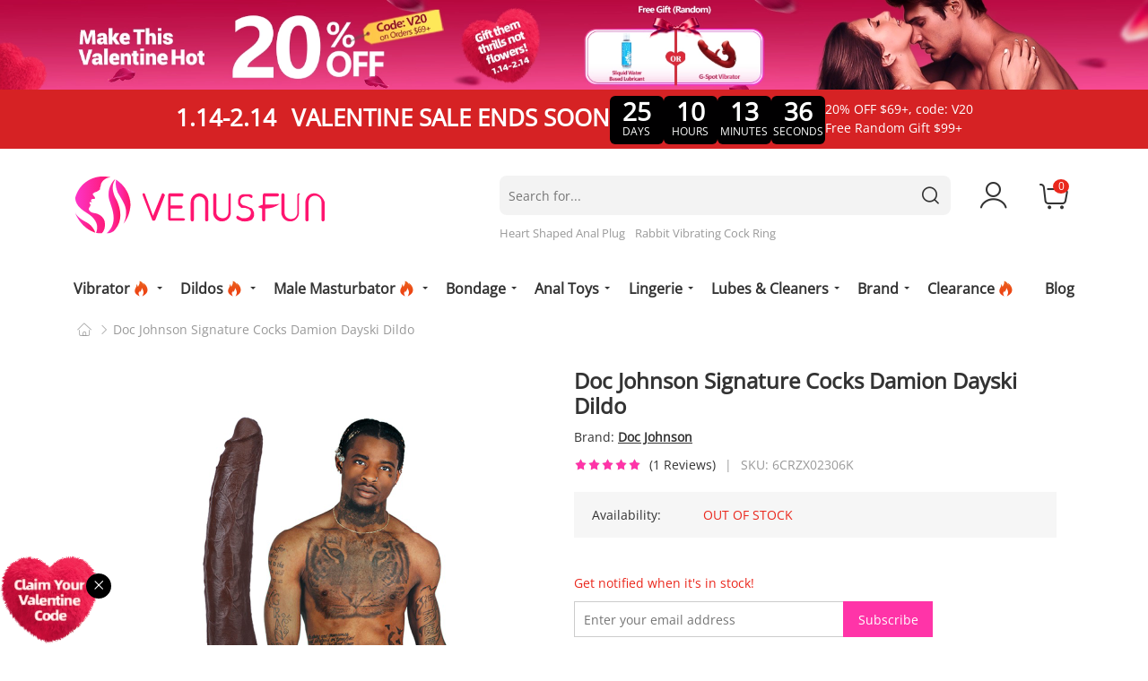

--- FILE ---
content_type: text/html; charset=UTF-8
request_url: https://venusfun.com/doc-johnson-signature-cocks-damion-ayski.html
body_size: 24413
content:
<!DOCTYPE html>
<html lang="en">
    <head>
        <title>Signature Cocks Damion Dayski 12 inch Dildo Doc Johnson</title>
        <meta name="keywords" content="" />
        <meta name="description" content="Get Ready For An Unforgettable Experience With The Doc Johnson Signature Cocks Porn Star Damion Dayski Big Black 12 Inch Dildo. Order Now!" />
                <meta property="og:image" content="https://venusfun.com/images/202311/Doc_Johnson_Signature_Cocks_Damion_Dayski_Dildo__(1).jpg" />
                <meta http-equiv="X-UA-Compatible" content="IE=edge" />
        <meta name="msvalidate.01" content="F1C626B8180F680FCBE24B4F165CFBA4" />
        <meta name="yandex-verification" content="91b3ee2ec987d2fb" />
        <meta name="viewport" content="width=device-width, initial-scale=1, maximum-scale=1, user-scalable=0, minimal-ui" />
        <meta http-equiv="Content-Type" content="text/html; charset=utf-8" />
        <meta name="p:domain_verify" content="24fd71f13fef5e5a08dc8f107a3ba037"/>
        <meta name="robots" content="INDEX,FOLLOW" />
        <meta name="csrf-token" content="vIQ8YqPVUDuzZOWF4qGxK3NzML1qIzcppe2SSbwz" />
        <link rel="icon" href="https://venusfun.com/media/favicon/default/venusfun.svg" type="image/x-icon" />
        <link rel="shortcut icon" href="https://venusfun.com/media/favicon/default/venusfun.svg" type="image/x-icon" />
                <link rel="canonical" href="https://venusfun.com/doc-johnson-signature-cocks-damion-ayski.html" />
                <script type="application/ld+json">
            {
              "@context": "https://schema.org",
              "@type": "WebSite",
              "name": "Venusfun",
              "url": "https://venusfun.com",
              "potentialAction": {
                "@type": "SearchAction",
                "target": {
                  "@type": "EntryPoint",
                  "urlTemplate": "https://venusfun.com/catalogsearch/result/?q={search_term_string}"
                },
                "query-input": "required name=search_term_string"
              }
            }
        </script>
        <!-- Google tag (gtag.js) -->
        <script async src="https://www.googletagmanager.com/gtag/js?id=G-W5DV7Q9HXK" type="5723e210a8bac1473f6ec929-text/javascript"></script>
        <script type="5723e210a8bac1473f6ec929-text/javascript">
            window.dataLayer = window.dataLayer || [];
            function gtag(){dataLayer.push(arguments);}
            gtag('js', new Date());
            gtag('config', 'G-W5DV7Q9HXK');
        </script>
        <style type="text/css">
            [v-cloak] {
                display: none;
            }
        </style>
                <script src ="https://www.dwin1.com/94629.js" type="5723e210a8bac1473f6ec929-text/javascript" defer ="defer"></script>
        <link rel="preload" href="/responsive/css/base.css?id=8ce5299f033d4783c3ec" as="style" />
        <link rel="preload" href="https://venusfun.com/responsive/font/OpenSans.woff2" as="font" type="font/woff2" crossorigin />
        <link rel="preload" href="https://venusfun.com/responsive/font/iconfont.woff2?t=1761284293198" as="font" type="font/woff2" crossorigin="crossorigin" />
        <link rel="stylesheet" type="text/css" href="https://venusfun.com/responsive/css/bootstrap.min.css" />
        <link rel="stylesheet" type="text/css" href="/responsive/css/base.css?id=8ce5299f033d4783c3ec" />
            <link rel="stylesheet" type="text/css" href="/responsive/css/product.css?id=b1aa956bba857f3b5254"/>
    <link rel="stylesheet" type="text/css" href="https://venusfun.com/responsive/css/swiper-bundle.min.css"/>
        <script type="5723e210a8bac1473f6ec929-text/javascript" src="/responsive/js/base.js?id=e258af4926a11be800fc?"></script>
        <script type="5723e210a8bac1473f6ec929-text/javascript" src="/responsive/js/base-2.js?id=4d70eebffb16adbfa602?"></script>
                    <link rel="preload" as="image" href="/imagecache/original/images/202601/valentine_gifts_for_couples_(2).webp" fetchpriority="high" media="(min-width: 768px)" />
                            <link rel="preload" as="image" href="/imagecache/original/images/202601/valentine_gifts_for_couples_(1).webp" fetchpriority="high" media="(max-width: 768px)" />
                <script type="5723e210a8bac1473f6ec929-text/javascript">
        //<![CDATA[
            optionalZipCountries = ["HK", "IE", "MO", "PA"];
        //]]>
        </script>
        <meta property="og:title" content="Signature Cocks Damion Dayski 12 inch Dildo Doc Johnson" />
        <meta property="og:type" content="product" />
                <meta property="og:url" content="https://venusfun.com/doc-johnson-signature-cocks-damion-ayski.html" />
                <meta property="og:description" content="Get Ready For An Unforgettable Experience With The Doc Johnson Signature Cocks Porn Star Damion Dayski Big Black 12 Inch Dildo. Order Now!" />
        <meta property="og:site_name" content="Venusfun" />
        <script type="5723e210a8bac1473f6ec929-text/javascript">
            // Event snippet for Website sale conversion page
            gtag('event', 'conversion', {
                'send_to': 'AW-11022604479/lDfbCMW2hoIYEL-x_ocp',
                'transaction_id': ''
            });

            (function(w,d,t,r,u)
            {
                var f,n,i;
                w[u]=w[u]||[],f=function()
                {
                    var o={ti:"343047533", enableAutoSpaTracking: true};
                    o.q=w[u],w[u]=new UET(o),w[u].push("pageLoad")
                },
                n=d.createElement(t),n.src=r,n.async=1,n.onload=n.onreadystatechange=function()
                {
                    var s=this.readyState;
                    s&&s!=="loaded"&&s!=="complete"||(f(),n.onload=n.onreadystatechange=null)
                },
                i=d.getElementsByTagName(t)[0],i.parentNode.insertBefore(n,i)
            })
            (window,document,"script","//bat.bing.com/bat.js","uetq");
        </script>

                                <link rel="preload" as="image" href="/imagecache/800/images/202311/Doc_Johnson_Signature_Cocks_Damion_Dayski_Dildo__(1).jpg" fetchpriority="high" />
                <script type="5723e210a8bac1473f6ec929-text/javascript">
        gtag('event', 'view_item', {
            'value': '105.87',
            'items': [
                                                                    ]
        });
        </script>
    <meta name="shareaholic:site_id" content="ee7c812961388b9419e9a165b2c0a573"/>
    <script type="application/ld+json">
        {
            "@context": "https://schema.org/",
            "@type": "Product",
            "name": "Doc Johnson Signature Cocks Damion Dayski Dildo",
            "image": "https://venusfun.com/images/202311/Doc_Johnson_Signature_Cocks_Damion_Dayski_Dildo__(1).jpg",
            "description" : "Get Ready For An Unforgettable Experience With The Doc Johnson Signature Cocks Porn Star Damion Dayski Big Black 12 Inch Dildo. Order Now!",
            "sku" : "6CRZX02306K",
            "offers": {
                "@type": "Offer",
                "url": "https://venusfun.com/doc-johnson-signature-cocks-damion-ayski.html",
                "priceCurrency": "USD",
                "price": "105.87",
                
                "priceValidUntil": "2025-01-01",
                "availability":                     "https://schema.org/OutOfStock"
                ,
                "hasMerchantReturnPolicy": {
                    "@type": "MerchantReturnPolicy",
                    "applicableCountry": "US",
                    "returnPolicyCategory": "https://schema.org/MerchantReturnFiniteReturnWindow",
                    "merchantReturnDays": 90,
                    "returnMethod": "https://schema.org/ReturnByMail",
                    "returnShippingFeesAmount": {
                        "@type": "MonetaryAmount",
                        "value": 10,
                        "currency": "USD"
                    }
                }
                            }
            ,                                        "brand" : {
                    "@type": "Brand",
                    "name": "Doc Johnson"
                }
                ,                                        "review": [
                                                                        {
                                "@type": "Review",
                                "author": {
                                "@type": "Person",
                                "name": "jane"
                                },
                                "datePublished": "2023-12-18",
                                "description": "Nice collection",
                                "reviewRating": {
                                    "@type": "Rating",
                                    "ratingValue": "5",
                                    "bestRating": "5",
                                    "worstRating": "1"
                                }
                            }
                                                            ],
                "aggregateRating": {
                    "@type": "AggregateRating",
                    "reviewCount": "1",
                    "ratingValue": "5"
                }
                    }
    </script>
                            <script charset="UTF-8" src="//web.webpushs.com/js/push/2074d5a43b13a87ea9793ca2d2c45af1_1.js" async type="5723e210a8bac1473f6ec929-text/javascript"></script>
        <script type="5723e210a8bac1473f6ec929-text/javascript">
            var _paq = window._paq = window._paq || [];
                        _paq.push(['setSecureCookie', true]);
            _paq.push(['setCookieDomain', '*.venusfun.com']);
            _paq.push(['trackPageView']);
            _paq.push(['enableLinkTracking']);
            (function() {
                var u="//matomo.vsvapor.com/";
                _paq.push(['setTrackerUrl', u+'matomo.php']);
                _paq.push(['setSiteId', '4']);
                var d=document, g=d.createElement('script'), s=d.getElementsByTagName('script')[0];
                g.async=true; g.src=u+'matomo.js'; s.parentNode.insertBefore(g,s);
            })();
        </script>
    </head>
    <body class="catalog-product-view">
        <div class="wrapper">
            <noscript>
                <div class="global-site-notice noscript">
                    <div class="notice-inner">
                        <p>
                            <strong>JavaScript seems to be disabled in your browser.</strong><br />
                            You must have JavaScript enabled in your browser to utilize the functionality of this website. </p>
                    </div>
                </div>
            </noscript>
                <div class="topbanner pc-topbanner d-none d-lg-block">
                    <a href="https://venusfun.com/valentines-day-sex-toy.html" target="_blank">
                <img width="1920" height="150" src="/imagecache/original/images/202601/valentine_gifts_for_couples_(2).webp" alt="Valentine&#039;s Day Sale" />
            </a>
            </div>
<header class="site-header wrapper-header">
        <div class="promotion-timer" data-now="2026-01-20 13:46:22" data-to="2026-02-14 23:59:59" onclick="if (!window.__cfRLUnblockHandlers) return false; window.location.href ='/valentines-day-sex-toy.html'" style="background:#d62224;" data-cf-modified-5723e210a8bac1473f6ec929-="">
        <div class="title"><span style="margin-right:10px;">1.14-2.14</span> VALENTINE SALE ENDS SOON</div>
        <ul class="time-list">
            <li>
                <p class="top-time day">00</p>
                <p class="text">DAYS</p>
            </li>
            <li>
                <p class="top-time hour">00</p>
                <p class="text">HOURS</p>
            </li>
            <li>
                <p class="top-time minute">00</p>
                <p class="text">MINUTES</p>
            </li>
            <li>
                <p class="top-time second">00</p>
                <p class="text">SECONDS</p>
            </li>
        </ul>
        <ul class="code-list">
            <li>20% OFF $69+, code: V20</li>
            <li><span class="d-md-none">/</span>Free Random Gift $99+</li>
        </ul>
    </div>
                <div class="topbanner m-topbanner d-lg-none">
                            <a href="https://venusfun.com/valentines-day-sex-toy.html" target="_blank">
                    <img width="750" height="150" src="/imagecache/original/images/202601/valentine_gifts_for_couples_(1).webp" alt="Valentine&#039;s Day Sale" />
                </a>
                    </div>
        <div class="header-m d-lg-none">
        <div class="container">
            <div class="header-container">
                <div class="nav-btn"><i class="icon iconfont iconlistcu"></i></div>
                <div class="top-search"></div>
                <div class="logo"><a href="/" title="Venusfun"><img alt="Venusfun" src="https://venusfun.com/responsive/images/logo.svg" width="300" height="69" /></a></div>
                <div class="my-account-link"><a href="/customer/account" title="My Account"><i class="icon iconfont iconLOGIN"></i></a></div>
                <div class="header-cart">
                    <a href="/checkout/cart"><i class="icon iconfont iconshoppingcart"></i><span class="count">0</span></a>
                </div>
            </div>
            <div class="search-inlet">
                <div class="info">Search Vibrators, Dildos, Anal Toys...</div>
                <div class="button"><i class="icon iconfont iconsearchcu"></i></div>
            </div>
        </div>
    </div>
    <div class="m-search">
        <form id="search_mini_form1" action="/catalogsearch/result/" method="get">
            <div class="container">
                <div class="form-search">
                    <span class="back"><i class="icon iconfont iconleft1-copy"></i></span>
                    <div class="form-search-center">
                        <input id="search" type="text" name="q" placeholder="Search Vibrators, Dildos, Anal Toys..." autocomplete="off" value="" class="input-text" />
                        <div class="search-autocomplete"></div>
                        <button class="button"><i class="icon iconfont iconsearchcu"></i></button>
                    </div>
                </div>
            </div>
                            <div class="m-hot-search">
                    <div class="container">
                        <div class="title">
                            Popular search <i class="icon iconfont iconsale-6"></i>
                        </div>
                        <ul class="search-list">
                                                            <li><a href="https://venusfun.com/ry-013-anal-plug-set.html">Heart Shaped Anal Plug</a></li>
                                                            <li><a href="https://venusfun.com/c09-tony-cock-ring.html">Rabbit Vibrating Cock Ring</a></li>
                                                    </ul>
                    </div>
                </div>
                    </form>
    </div>
    <div class="header-pc d-none d-lg-block">
        <div class="container">
            <div class="row">
                <div class="col-12 col-lg-4">
                    <div class="logo">
                        <a href="/" title="Venusfun">
                            <img alt="Venusfun" src="https://venusfun.com/responsive/images/logo.svg" width="280" height="64" />
                        </a>
                    </div>
                </div>
                <div class="col-12 col-lg-7 offset-1">
                    <div class="header-pc-right">
                        <div class="header-search">
                            <form id="search_mini_form" action="/catalogsearch/result/" method="get">
                                <div class="form-search">
                                    <input id="search" type="text" name="q" value="" placeholder="Search for..." class="input-text" maxlength="128" autocomplete="off" />
                                    <button type="submit" title="Search" class="button">
                                        <i class="icon iconfont iconsearchcu"></i>
                                    </button>
                                    <div class="search-autocomplete"></div>
                                </div>
                                                                <div class="hot-search">
                                    <ul>
                                                                                    <li><a href="https://venusfun.com/ry-013-anal-plug-set.html">Heart Shaped Anal Plug</a></li>
                                                                                    <li><a href="https://venusfun.com/c09-tony-cock-ring.html">Rabbit Vibrating Cock Ring</a></li>
                                                                            </ul>
                                </div>
                                                            </form>
                        </div>
                        <div class="header-account">
                            <div class="header-icon">
                                <a  href="/customer/account/" title="My Account"><i class="icon iconfont iconLOGIN"></i></a>
                            </div>
                            <div class="drop-down">
                                                                    <div class="login"><a href="/customer/account/login">Sign in</a></div>
                                                                <ul>
                                    
                                    <li><a href="/customer/account/" title="My Account" class="my-account-link">My Account</a></li>
                                    <li><a href=" /sales/order/history/" title="My Order" class="my-ordert-link">My Orders</a></li>
                                    <li><a href="/amstcred/customer/" title="My Wallet" class="wishlist-link">My Wallet</a></li>
                                    <li><a href="/rewardpoints/rewardpoints/" title="My Points" class="points-link">My Points</a></li>
                                                                    </ul>
                            </div>
                        </div>
                        <div class="header-cart">
                            <div class="header-icon">
                                <a title="Cart"><i class="icon iconfont iconshoppingcart"></i><span class="count">0</span></a>
                            </div>
                        </div>
                    </div>
                </div>
            </div>
        </div>
    </div>
    <div class="mini-cart-layer"></div>
    <div class="mini-cart">
        <div class="success-info"><i class="icon iconfont iconright-copy"></i> Add to cart successfully</div>
        <div class="top-info">
            <div class="num">Your Cart (<span>0</span>)</div>
            <div class="close"><i class="icon iconfont iconNO1"></i></div>
        </div>
                <div class="list"></div>
    </div>
    <nav class="main-nav">
    <div class="container">
        <div class="nav-layer"></div>
        <div class="nav-full">
            <span class="nav-close d-lg-none"><i class="icon iconfont iconNO1"></i></span>
            <div class="nav-scroll">
                <div class="accordion-nav">
                                            <div class="item  type-1 ">
                            <div class="level-1  has-sub-nav ">
                                                                    <a href="/vibrator.html"><span>Vibrator<i class="icon iconfont iconsale-6"></i></span></a>
                                                            </div>
                                                            <div class="sub-nav">
                                    <div class="nav-list">
                                        <ul>
                                            <li class="title">Popular Vibrators</li>
                                            <li><a href="/best-vibrators.html">Best Vibrators<i class="icon iconfont iconsale-6"></i></a></li>
                                            <li><a href="/remote-control-vibrators.html">Remote Control Vibrators<i class="icon iconfont iconsale-6"></i></a></li>
                                            <li><a href="/app-controlled-vibrators.html">App Controlled Vibrators<i class="icon iconfont iconsale-6"></i></a></li>
                                            <li><a href="/couples-vibrators.html">Couple’s Vibrators</a></li>
                                            <li><a href="/nipple-vibrators.html">Nipple Vibrators</a></li>
                                            <li><a href="/female-massager.html">Anal Vibrators</a></li>
                                            <li><a href="/finger-vibrators.html">Finger Vibrators</a></li>
                                        </ul>
                                        <ul>
                                            <li class="title">Clitoral Stimulators</li>
                                            <li><a href="/clitoral-vibrator.html">Clitoral Vibrators</a></li>
                                            <li><a href="/wand-vibrators.html">Wand Vibrators</a></li>
                                            <li><a href="/bullet-vibrators.html">Bullet Vibrators</a></li>
                                            <li><a href="/rose-vibrators.html">Rose Vibrators</a></li>
                                            <li><a href="/suction-vibrators.html">Suction Vibrators<i class="icon iconfont iconsale-6"></i></a></li>
                                            <li><a href="/panty-vibrators.html">Panty Vibrators</a></li>
                                        </ul>
                                        <ul>
                                            <li class="title">Vaginal Stimulators</li>
                                            <li><a href="/rabbit-vibrators.html">Rabbit Vibrators<i class="icon iconfont iconsale-6"></i></a></li>
                                            <li><a href="/g-spot-vibrators.html">G Spot Vibrators<i class="icon iconfont iconsale-6"></i></a></li>
                                            <li><a href="/thrusting-vibrators.html">Thrusting Vibrators<i class="icon iconfont iconsale-6"></i></a></li>
                                            <li><a href="/penis-vibrators.html">Penis Vibrators</a></li>
                                            <li><a href="/egg-vibrators.html">Egg Vibrators</a></li>
                                        </ul>
                                    </div>
                                </div>
                                                    </div>
                                            <div class="item  type-1 ">
                            <div class="level-1  has-sub-nav ">
                                                                    <a href="/dildos.html"><span>Dildos<i class="icon iconfont iconsale-6"></i></span></a>
                                                            </div>
                                                            <div class="sub-nav">
                                    <div class="nav-list">
                                        <ul>
                                            <li class="title">Dildos By Type</li>
                                            <li><a href="/realistic-dildos.html">Realistic Dildos<i class="icon iconfont iconsale-6"></i></a></li>
                                            <li><a href="/suction-cup-dildos.html">Suction Cup Dildos<i class="icon iconfont iconsale-6"></i></a></li>
                                            <li><a href="/squirting-dildos.html">Squirting Dildos</a></li>
                                            <li><a href="/vibrating-dildos.html">Vibrating Dildos<i class="icon iconfont iconsale-6"></i></a></li>
                                            <li><a href="/double-ended-dildos.html">Double Ended Dildos</a></li>
                                            <li><a href="/thrusting-dildos.html">Thrusting Dildos<i class="icon iconfont iconsale-6"></i></a></li>
                                            <li><a href="/strap-ons.html">Strap On Dildos</a></li>
                                        </ul>
                                        <ul>
                                            <li class="title">Dildos By Feature</li>
                                            <li><a href="/small-dildos.html">Small Dildos</a></li>
                                            <li><a href="/porn-star-dildos.html">Porn Star Dildos</a></li>
                                            <li><a href="/thick-dildos.html">Thick Dildos</a></li>
                                            <li><a href="/giant-dildos.html">Giant Dildos</a></li>
                                            <li><a href="/horse-dildos.html">Large Dildos</a></li>
                                            <li><a href="/tentacle-dildos.html">Tentacle Dildos<i class="icon iconfont iconsale-6"></i></a></li>
                                            <li><a href="/fantasy-dildos.html">Fantasy Dildos</a></li>
                                        </ul>
                                        <ul>
                                            <li class="title">Dildos By Material</li>
                                            <li><a href="/glass-dildos.html">Glass Dildos</a></li>
                                            <li><a href="/silicone-dildo.html">Silicone Dildos<i class="icon iconfont iconsale-6"></i></a></li>
                                            <li><a href="/cyberskin-dildos.html">Cyberskin Dildos</a></li>
                                            <li><a href="/tpe-dildo.html">TPE Dildos</a></li>
                                            <li><a href="/pvc-dildo.html">PVC Dildos</a></li>
                                            <li><a href="/metal-dildo.html">Metal Dildos</a></li>
                                        </ul>
                                        <ul>
                                            <li class="title">Dildos By Color</li>
                                            <li><a href="/black-dildos.html">Black Dildos</a></li>
                                            <li><a href="/pink-dildo.html">Pink Dildos</a></li>
                                            <li><a href="/clear-dildo.html">Clear Dildos<i class="icon iconfont iconsale-6"></i></a></li>
                                            <li><a href="/rainbow-dildo.html">Rainbow Dildos</a></li>
                                            <li><a href="/purple-dildo.html">Purple Dildos</a></li>
                                            <li><a href="/real-skin-dildos.html">Real Skin Dildos</a></li>
                                        </ul>
                                        <ul>
                                            <li class="title">Dildos By Size</li>
                                            <li><a href="/6-inch-dildos.html">5-6 Inch Dildos</a></li>
                                            <li><a href="/7-inch-dildo.html">7 Inch Dildos</a></li>
                                            <li><a href="/8-inch-dildo.html">8-Inch Dildos</a></li>
                                            <li><a href="/9-inch-dildo.html">9-Inch Dildos</a></li>
                                            <li><a href="/10-inch-dildo.html">10-11 Inch Dildos</a></li>
                                            <li><a href="/12-inch-plus-dildo.html">12-Inch Plus Dildos</a></li>
                                        </ul>
                                    </div>
                                </div>
                                                    </div>
                                            <div class="item  type-1 ">
                            <div class="level-1  has-sub-nav ">
                                                                    <a href="/masturbation-cup.html"><span>Male Masturbator<i class="icon iconfont iconsale-6"></i></span></a>
                                                            </div>
                                                            <div class="sub-nav">
                                    <div class="nav-list">
                                        <ul>
                                            <li class="title"><a href="/masturbation-cup.html?sort_by=1">All male Masturbators</a></li>
                                            <li><a href="/masturbation-cup.html?sort_by=2">New Masturbators<i class="icon iconfont iconsale-6"></i></a></li>
                                            <li><a href="/masturbation-cup.html">Best Seller<i class="icon iconfont iconsale-6"></i></a></li>
                                            <li><a href="/sex-dolls.html">Sex Dolls</a></li>
                                        </ul>
                                        <ul>
                                            <li class="title">Popular Categories</li>
                                            <li><a href="/automatic-masturbators.html">Automatic Masturbators<i class="icon iconfont iconsale-6"></i></a></li>
                                            <li><a href="/app-controlled-masturbators.html">App-Controlled Masturbators<i class="icon iconfont iconsale-6"></i></a></li>
                                            <li><a href="/pocket-pussy.html">Pocket Pussy<i class="icon iconfont iconsale-6"></i></a></li>
                                            <li><a href="/prostate-massager.html">Prostate Massager</a></li>
                                            <li><a href="/ass-strokers.html"> Ass Strokers</a></li>
                                        </ul>
                                        <ul>
                                            <li class="title">Realistic Masturbators</li>
                                            <li><a href="/porn-star-masturbators.html">Porn Star Masturbators</a></li>
                                            <li><a href="/realistic-vaginas-masturbators.html">Realistic Vaginas Masturbators</a></li>
                                            <li><a href="/blow-job-masturbators.html">Blow Job Masturbators</a></li>
                                        </ul>
                                        <ul>
                                            <li class="title">Penile Enhancements</li>
                                            <li><a href="/penis-rings.html">Penis Rings<i class="icon iconfont iconsale-6"></i></a></li>
                                            <li><a href="/penis-sleeve.html">Penis Sleeve & Extenders</a></li>
                                            <li><a href="/penis-pumps.html">Penis Pumps</a></li>
                                        </ul>
                                    </div>
                                </div>
                                                    </div>
                                            <div class="item  type-2 ">
                            <div class="level-1  has-sub-nav ">
                                                                    <a href="/bondage.html"><span>Bondage</span></a>
                                                            </div>
                                                                                                <div class="sub-nav">
                                        <div class="nav-list">
                                            <ul>
                                                                                                    <li><a href="/enema-kit.html">Enema Kit</a></li>
                                                                                                    <li><a href="/bdsm-gear.html">Bdsm Gear / Accessories</a></li>
                                                                                                    <li><a href="/chastity-devices.html">Chastity Devices</a></li>
                                                                                                    <li><a href="/expander.html">Expanders</a></li>
                                                                                                    <li><a href="/pussy-pump.html">Pussy Pump</a></li>
                                                                                                    <li><a href="/whip.html">Whips / Floggers</a></li>
                                                                                                    <li><a href="/ball-gags.html">Ball Gags</a></li>
                                                                                                    <li><a href="/nipple-toys.html">Nipple Toys</a></li>
                                                                                                    <li><a href="/bondage-kits.html">Bondage Kits</a></li>
                                                                                            </ul>
                                        </div>
                                    </div>
                                                                                    </div>
                                            <div class="item  type-1 ">
                            <div class="level-1  has-sub-nav ">
                                                                    <a href="/anal-toys.html"><span>Anal Toys</span></a>
                                                            </div>
                                                            <div class="sub-nav">
                                    <div class="nav-list">
                                        <ul>
                                            <li class="title"><a href="/anal-toys.html?sort_by=1">All Anal Toys</a></li>
                                            <li><a href="/anal-toys.html?sort_by=2">New Anal Toys</a></li>
                                            <li><a href="/anal-toys.html">Best Seller<i class="icon iconfont iconsale-6"></i></a></li>
                                        </ul>
                                        <ul>
                                            <li class="title">Popular Categories</li>
                                            <li><a href="/anal-plugs.html">Butt Plugs</a></li>
                                            <li><a href="/anal-dildos.html">Anal Dildo</a></li>
                                            <li><a href="/vibrating-anal-toys.html">Vibrating Anal Toys<i class="icon iconfont iconsale-6"></i></a></li>
                                        </ul>
                                        <ul>
                                            <li class="title">Popular material</li>
                                            <li><a href="/glass-butt-plugs.html">Glass Butt Plugs</a></li>
                                            <li><a href="/silicone-butt-plugs.html">Silicone Butt Plugs</a></li>
                                            <li><a href="/metal-butt-plugs.html">Metal Butt Plugs</a></li>
                                        </ul>
                                        <ul>
                                            <li class="title">Popular styles</li>
                                            <li><a href="/anal-beads.html">Anal Beads</a></li>
                                            <li><a href="/anal-hook.html">Anal Hook</a></li>
                                            <li><a href="/anal-douches-enemas.html">Anal Douches & Enemas</a></li>
                                        </ul>
                                    </div>
                                </div>
                                                    </div>
                                            <div class="item  type-2 ">
                            <div class="level-1  has-sub-nav ">
                                                                    <a href="/lingerie.html"><span>Lingerie</span></a>
                                                            </div>
                                                                                                <div class="sub-nav">
                                        <div class="nav-list">
                                            <ul>
                                                                                                    <li><a href="/sexy-lingerie-set.html">Sexy Lingerie Set</a></li>
                                                                                                    <li><a href="/dresses.html">Dresses</a></li>
                                                                                                    <li><a href="/bras-panties.html">Bras &amp; Panties</a></li>
                                                                                                    <li><a href="/stockings.html">Stockings</a></li>
                                                                                                    <li><a href="/masks-blindfolds.html">Masks &amp; Blindfolds</a></li>
                                                                                            </ul>
                                        </div>
                                    </div>
                                                                                    </div>
                                            <div class="item  type-2 ">
                            <div class="level-1  has-sub-nav ">
                                                                    <a href="/lubes-cleaners.html"><span>Lubes &amp; Cleaners</span></a>
                                                            </div>
                                                                                                <div class="sub-nav">
                                        <div class="nav-list">
                                            <ul>
                                                                                                    <li><a href="/lubes.html">Lubes</a></li>
                                                                                                    <li><a href="/massage-oils.html">Massage Oils</a></li>
                                                                                                    <li><a href="/toy-cleaners.html">Toy Cleaners</a></li>
                                                                                                    <li><a href="/enhancers.html">Enhancers</a></li>
                                                                                                    <li><a href="/condoms.html">Condoms</a></li>
                                                                                                    <li><a href="/pheromone-perfume.html">Pheromone Perfume</a></li>
                                                                                            </ul>
                                        </div>
                                    </div>
                                                                                    </div>
                                            <div class="item  type-1 ">
                            <div class="level-1  has-sub-nav ">
                                                                    <a href="/brand.html"><span>Brand</span></a>
                                                            </div>
                                                            <div class="sub-nav brand">
                                    <div class="nav-list">
                                        <ul>
                                                                                            <li><a href="/lelo.html">LELO</a></li>
                                                                                            <li><a href="/blush-novelties.html">Blush</a></li>
                                                                                            <li><a href="/sportsheets.html">Sportsheets</a></li>
                                                                                            <li><a href="/womanizer.html">Womanizer</a></li>
                                                                                            <li><a href="/satisfyer.html">Satisfyer</a></li>
                                                                                            <li><a href="/fleshlight.html">Fleshlight</a></li>
                                                                                            <li><a href="/tenga.html">Tenga</a></li>
                                                                                            <li><a href="/fifty-shades-of-grey.html">Fifty Shades of Grey</a></li>
                                                                                            <li><a href="/b-vibe.html">b-Vibe</a></li>
                                                                                            <li><a href="/doc-johnson.html">Doc Johnson</a></li>
                                                                                            <li><a href="/lovense.html">Lovense</a></li>
                                                                                            <li><a href="/wevibe.html">We-Vibe</a></li>
                                                                                            <li><a href="/tryfun.html">TRYFUN</a></li>
                                                                                            <li><a href="/mystim.html">Mystim</a></li>
                                                                                            <li><a href="/vedo.html">VēDO</a></li>
                                                                                            <li><a href="/coquette.html">Coquette</a></li>
                                                                                            <li><a href="/pornstar-signature-series.html">Pornstar Signature Series</a></li>
                                                                                            <li><a href="/arosum.html">AROSUM</a></li>
                                                                                            <li><a href="/calexotics.html">CalExotics</a></li>
                                                                                            <li><a href="/evolved-novelties.html">Evolved Novelties</a></li>
                                                                                            <li><a href="/funfactory.html">FUN FACTORY</a></li>
                                                                                            <li><a href="/arcwave.html">Arcwave</a></li>
                                                                                            <li><a href="/jimmyjane.html">JimmyJane</a></li>
                                                                                            <li><a href="/unihorn.html">Unihorn</a></li>
                                                                                            <li><a href="/nu-sensuelle.html">Nu Sensuelle</a></li>
                                                                                            <li><a href="/pretty-love-sex-toys.html">Pretty Love</a></li>
                                                                                            <li><a href="/king-cock.html">King Cock</a></li>
                                                                                            <li><a href="/magic-wand.html">Magic Wand</a></li>
                                                                                            <li><a href="/jo.html">JO</a></li>
                                                                                            <li><a href="/dibe.html">Dibe</a></li>
                                                                                            <li><a href="/venusfun.html">Venusfun</a></li>
                                                                                            <li><a href="/jissbon.html">Jissbon</a></li>
                                                                                            <li><a href="/s-hande.html">S-Hande</a></li>
                                                                                            <li><a href="/jeusn.html">JEUSN</a></li>
                                                                                            <li><a href="/sliquid.html">Sliquid</a></li>
                                                                                            <li><a href="/kiiroo.html">Kiiroo</a></li>
                                                                                            <li><a href="/le-wand.html">Le Wand</a></li>
                                                                                            <li><a href="/pipedream.html">Pipedream</a></li>
                                                                                            <li><a href="/zalo.html">ZALO</a></li>
                                                                                            <li><a href="/omysky.html">OMYSKY</a></li>
                                                                                            <li><a href="/bodywand.html">Bodywand</a></li>
                                                                                            <li><a href="/fuck-water-lube.html">Fuck Water</a></li>
                                                                                            <li><a href="/swiss-navy-lube.html">Swiss Navy</a></li>
                                                                                            <li><a href="/lovetoy.html">Lovetoy</a></li>
                                                                                    </ul>
                                    </div>
                                </div>
                                                    </div>
                                        <div class="item">
                        <div class="level-1">
                            <a href="/on-sale.html">
                                <span>Clearance<i class="icon iconfont iconsale-6"></i></span>
                            </a>
                        </div>
                    </div>
                    <div class="item">
                        <div class="level-1">
                            <a href="/blog">
                                <span>Blog</span>
                            </a>
                        </div>
                    </div>
                </div>
            </div>
        </div>
    </div>
</nav>
</header>

    <main class="main-content">
        <div class="container">
                                    <div class="breadcrumbs">
                <a href="https://venusfun.com/" title="Home"><i class="icon iconfont iconhome"></i></a>
                <i class="icon iconfont iconyou"></i>
                                                <span>Doc Johnson Signature Cocks Damion Dayski Dildo</span>
            </div>
        </div>
        <div class="product-content">
            <div class="container product-top">
                <div class="product-main">
                    <div class="main-img">
                        <div class="big-img">
                            <div class="img swiper">
                                <ul class="swiper-wrapper">
                                                                            <li class="swiper-slide  img-hover ">
                                                                                                <img width="800" height="800" alt="Doc Johnson Signature Cocks Damion Dayski Dildo 1" src="/imagecache/800/images/202311/Doc_Johnson_Signature_Cocks_Damion_Dayski_Dildo__(1).jpg" data-url="/imagecache/800/images/202311/Doc_Johnson_Signature_Cocks_Damion_Dayski_Dildo__(1).jpg" />
                                                                                    </li>
                                                                            <li class="swiper-slide ">
                                                                                                <img width="800" height="800" alt="Doc Johnson Signature Cocks Damion Dayski Dildo 2" src="/imagecache/800/images/202311/Doc_Johnson_Signature_Cocks_Damion_Dayski_Dildo__(2).jpg" data-url="/imagecache/800/images/202311/Doc_Johnson_Signature_Cocks_Damion_Dayski_Dildo__(2).jpg" />
                                                                                    </li>
                                                                            <li class="swiper-slide ">
                                                                                                <img width="800" height="800" alt="Doc Johnson Signature Cocks Damion Dayski Dildo 3" class="lazyload" data-src="/imagecache/800/images/202311/Doc_Johnson_Signature_Cocks_Damion_Dayski_Dildo__(3).jpg" data-url="/imagecache/800/images/202311/Doc_Johnson_Signature_Cocks_Damion_Dayski_Dildo__(3).jpg" />
                                                                                    </li>
                                                                            <li class="swiper-slide ">
                                                                                                <img width="800" height="800" alt="Doc Johnson Signature Cocks Damion Dayski Dildo 4" class="lazyload" data-src="/imagecache/800/images/202311/Doc_Johnson_Signature_Cocks_Damion_Dayski_Dildo__(4).jpg" data-url="/imagecache/800/images/202311/Doc_Johnson_Signature_Cocks_Damion_Dayski_Dildo__(4).jpg" />
                                                                                    </li>
                                                                            <li class="swiper-slide ">
                                                                                                <img width="800" height="800" alt="balck" class="lazyload" data-src="/imagecache/800/images/202311/Doc_Johnson_Signature_Cocks_Damion_Dayski_Dildo__(5).jpg" data-url="/imagecache/800/images/202311/Doc_Johnson_Signature_Cocks_Damion_Dayski_Dildo__(5).jpg" />
                                                                                    </li>
                                                                    </ul>
                            </div>
                            <div class="swiper-pagination d-lg-none"></div>
                            <div class="swiper-button-prev"></div>
                            <div class="swiper-button-next"></div>
                                                            <div class="add-to-links not-wishlist d-lg-none">
                                    <a href="/customer/account/login" class="link-wishlist">
                                        <i class="icon iconfont iconfavorite-copy-copy"></i>
                                        <i class="icon iconfont iconfavitie-copy-copy"></i>
                                    </a>
                                </div>
                                                        <div class="share-open d-lg-none"><i class="icon iconfont iconshare"></i></div>
                        </div>
                        <div class="thumbs-img d-none d-lg-block">
                            <div class="list">
                                <div class="swiper">
                                    <ul class="swiper-wrapper">
                                                                                    <li class="swiper-slide  img-hover ">
                                                                                                   <img width="800" height="800" alt="Doc Johnson Signature Cocks Damion Dayski Dildo 1" src="/imagecache/800/images/202311/Doc_Johnson_Signature_Cocks_Damion_Dayski_Dildo__(1).jpg" data-url="/imagecache/800/images/202311/Doc_Johnson_Signature_Cocks_Damion_Dayski_Dildo__(1).jpg" />
                                                                                            </li>
                                                                                    <li class="swiper-slide ">
                                                                                                   <img width="800" height="800" alt="Doc Johnson Signature Cocks Damion Dayski Dildo 2" src="/imagecache/800/images/202311/Doc_Johnson_Signature_Cocks_Damion_Dayski_Dildo__(2).jpg" data-url="/imagecache/800/images/202311/Doc_Johnson_Signature_Cocks_Damion_Dayski_Dildo__(2).jpg" />
                                                                                            </li>
                                                                                    <li class="swiper-slide ">
                                                                                                   <img width="800" height="800" alt="Doc Johnson Signature Cocks Damion Dayski Dildo 3" src="/imagecache/800/images/202311/Doc_Johnson_Signature_Cocks_Damion_Dayski_Dildo__(3).jpg" data-url="/imagecache/800/images/202311/Doc_Johnson_Signature_Cocks_Damion_Dayski_Dildo__(3).jpg" />
                                                                                            </li>
                                                                                    <li class="swiper-slide ">
                                                                                                   <img width="800" height="800" alt="Doc Johnson Signature Cocks Damion Dayski Dildo 4" src="/imagecache/800/images/202311/Doc_Johnson_Signature_Cocks_Damion_Dayski_Dildo__(4).jpg" data-url="/imagecache/800/images/202311/Doc_Johnson_Signature_Cocks_Damion_Dayski_Dildo__(4).jpg" />
                                                                                            </li>
                                                                                    <li class="swiper-slide ">
                                                                                                   <img width="800" height="800" alt="balck" src="/imagecache/800/images/202311/Doc_Johnson_Signature_Cocks_Damion_Dayski_Dildo__(5).jpg" data-url="/imagecache/800/images/202311/Doc_Johnson_Signature_Cocks_Damion_Dayski_Dildo__(5).jpg" />
                                                                                            </li>
                                                                            </ul>
                                </div>
                            </div>
                            <div class="swiper-button-prev"></div>
                            <div class="swiper-button-next"></div>
                        </div>
                    </div>
                
                    <div class="product-info">
                        <form action="https://venusfun.com/checkout/cart/add" method="post" id="product_addtocart_form"enctype="multipart/form-data">
                            <input type="hidden" name='product_id' value="6730"/>
                            <h1 class="product-name">
                                Doc Johnson Signature Cocks Damion Dayski Dildo
                                                            </h1>
                            <div class="sold-num" v-if="product.availability != 'Out of stock' && product.availability != 'Comming soon'">
                                <i class="icon iconfont iconsale-6"></i><span v-text="this.soldNum"></span> sold in
                                last 24 hours
                            </div>
                            <div class="brand">Brand: <a href="/doc-johnson.html">Doc Johnson</a></div>
                            <div class="info">
                                                                    <div class="rating-box">
                                        <div class="rating" style="width:100%;">
                                            <span class="sr-only">5 star rating</span>
                                        </div>
                                    </div>
                                    <span class="reviews">(1 Reviews)</span>
                                    <span class="separator">|</span>
                                                                <span class="sku">SKU: <span id="sku" v-text="selectedSku"></span></span>
                            </div>
                                                        <div class="select-option-m d-lg-none">
                                                                                                    <div class="availability"
                                            :class="{'out-of-stock': product.availability == 'Out of stock','in-stock': product.availability != 'Out of stock'}"    
                                        >
                                        <label>Availability:</label>
                                        <span v-text="selectedAvailability">Out of stock</span>
                                    </div>
                                                            </div>
                            <div class="options-layer" :class="{'active':optionsShow == true}"></div>
                            <div class="product-info-bottom" :class="{'active': optionsShow == true}">
                                <div class="container">
                                    <span class="close d-lg-none" @click="optionsToggle(true)"><i class="icon iconfont iconNO1"></i></span>
                                    <div class="edit-info d-lg-none">
                                        <div class="image">
                                            <img width="800" height="800" :src="selectedImage" alt="Doc Johnson Signature Cocks Damion Dayski Dildo" />
                                        </div>
                                        <div class="info-right">
                                            <div class="price" v-text="'$'+formatNumber(showPrice)">$89.99</div>
                                            <div class="price-notice" v-text="codeNotice"></div>
                                        </div>
                                    </div>
                                    <div class="option-content">
                                                                                                                            <div class="availability d-none d-lg-block"
                                                    :class="{'out-of-stock': product.availability == 'Out of stock','in-stock': product.availability != 'Out of stock'}"    
                                                >
                                                <label class="info-title">Availability:</label>
                                                <span v-text="selectedAvailability">Out of stock</span>
                                            </div>
                                                                            </div>
                                                                        <div class="add-to-cart">
                                        <div class="box">
                                                                                    </div>
                                                                            </div>
                                </div>
                            </div>
                                                                                    <template  v-if="product.availability != 'Out of stock' && product.availability != 'Comming soon'">
                                <div class="buy-together">
    <div class="title">Buy Together:</div>
    <div class="together-products">
                        <div class="item" data-id="2650">
            <div class="product-image">
                <a href="/sliquid-naturals-h2o-original-water-based-lubricant.html" title="Sliquid Naturals H2O Original Water Based Lubricant">
                    <img width="250" height="250" alt="Sliquid Naturals H2O Original Water Based Lubricant" src="/imagecache/250/images/202505/Sliquid_Naturals_H2O_Original_Water_Based_Lubricant4.jpg" />
                </a>
            </div>
            <div class="item-info">
                <div class="name">
                    <a href="/sliquid-naturals-h2o-original-water-based-lubricant.html" title="Sliquid Naturals H2O Original Water Based Lubricant">Sliquid Naturals H2O Original Water Based Lubricant </a>
                </div>
                <div class="option-info">
                                            <div class="option-type attribute"  v-for="(attrName,attrId) in relatedProducts[2650].attributes">
                            <div class="option-title"><label class="required" v-text="attrName"></label>:</div>
                            <div class="input-box">
                                <div class="current-option">
                                    <span v-text="relatedProducts[2650].options[attrId][relatedProducts[2650].selected_attributes[attrId]].name"></span>
                                    <i class="icon iconfont iconxia"></i>
                                </div>
                                <ul class="option-list">
                                    <li v-for="option in relatedProducts[2650].options[attrId]"
                                        v-if="option.hidden !== true"
                                        :attr="attrId"
                                        :opt="option.id"
                                        @click="selectAttribute(relatedProducts[2650],attrId,option)"
                                        :class="{'current': (relatedProducts[2650].selected_attributes && relatedProducts[2650].selected_attributes[attrId] == option.id)}"
                                        v-text="option.name">
                                    </li>
                                </ul>
                            </div>
                        </div>
                                        
                </div>
                <input name="buytogetherqty" maxlength="12" value="1" title="Qty" class="input-text qty" type="hidden" />
            </div>
            <div class="itme-oprate">
                <div class="price"><span v-text="'$'+selectedPrice(false,relatedProducts[2650])"></span></div>
                <div class="select-btn">
                    <input type="checkbox" name="butogether" value="2650" v-on:change="selectRelatedProduct(2650)" />
                    <span><i class="icon iconfont iconright-copy"></i></span>
                </div>
            </div>
        </div>
            </div>
</div>


                            </template>
                        </form>
                                                    <div class="subscribe-box form-subscribe">
                                <div class="title">Get notified when it's in stock!</div>
                                <form id="product-subscribe-form" data-id="product-subscribe-form">
                                    <input type="hidden" name="_token" value="vIQ8YqPVUDuzZOWF4qGxK3NzML1qIzcppe2SSbwz">
                                    <input type="hidden" name="product_id" value="6730">
                                    <input type="hidden" name="type" value="1">
                                    <div class="subscribe-btn">
                                        <input type="text" name="email" title="Sign up for our newsletter" placeholder="Enter your email address" class="email input-text required-entry validate-email" />
                                        <button type="button" title="SUBSCRIBE" class="button">Subscribe</button>
                                    </div>
                                    <p class="error-info"></p>
                                    <p class="success-info"></p>
                                </form>
                            </div>
                                                                        <div class="online-people">
                            <i class="icon iconfont iconeye"></i><span v-text="this.people"></span> People are
                            viewing this right now
                        </div>
                        <div class="share-btn">
                            <label class="info-title d-none d-lg-block">Share to:</label>
                            <span class="close d-lg-none"><i class="icon iconfont iconNO1"></i></span>
                            <div class="shareaholic-canvas" data-app="share_buttons" data-app-id="29036952"></div>
                        </div>
                    </div>
                </div>
            </div>
        
            <div class="container product-bottom">
                <div class="product-detail">
                    <h2 class="title"><span>Description</span></h2>
                    <div  class="product-detail-main " :class="{'active': !detailShow}" >
                        <h2><a href="https://venusfun.com/doc-johnson-signature-cocks-damion-ayski.html">Doc Johnson Signature Cocks Damion Dayski Dildo</a></h2><div class="new-product-msg prodes"><div class="title"><b>Introduction</b></div>
<p>This massive dildo is handcrafted from dual density ULTRASKYN and molded directly from his body for a truly realistic experience. The soft exterior and firm core provide a dual density design that mimics the unique feel of real skin, while textured veins add extra stimulation. The removable Vac-U-Lock suction cup allows for hands-free play and the dildo is also Vac-U-Lock and O-Ring harness compatible for even more options. Plus, it's phthalate-free and body-safe for worry-free pleasure. Warm up the dildo with your body temperature for an even more lifelike experience. Don't just fantasize about a porn star, make it a reality with Damion Dayski's Signature Cock. Comes with a discreet travel and storage bag for convenience. Get ready to take all 12 inches tonight!</p>
<p class="second-title"><b>Features</b></p>
<p>• Handcrafted from ULTRASKYN, for The Ultimate Feel.</p>
<p>• Molded Directly from Damion Dayski's Cock.</p>
<p>• Dual Density Design Feels Real.</p>
<p>• Soft Exterior and Firm Core.</p>
<p>• Incredibly Lifelike Look and Feel.</p>
<p>• Textured Veins for Added Stimulation.</p>
<p>• Removable Vac-U-Lock Suction Cup for Hands-Free Play.</p>
<p>• Vac-U-Lock and O-Ring Harness Compatible.</p>
<p>• Includes Bag for Discreet Travel and Storage.</p>
<p>• Phthalate-Free, Body-Safe.</p>
<div class="title"><b>Parameter</b></div>
<div class="specification">
<div class="splist">
<em>Category: </em><span><a href="https://venusfun.com/porn-star-dildos.html" target="_blank">Porn Star Dildo</a>
</span>
</div>
<div class="splist">
<em>Category: </em><span><a href="https://venusfun.com/doc-johnson.html" brand="_blank">Doc Johnson</a>
</span>
</div>
<div class="splist">
<em>
Material:
</em>
<span>
TPE</span>
</div>
<div class="splist">
<em>
Total Length:
</em>
<span>
12 in / 30.5 cm
</span>
</div>
<div class="splist">
<em>
Insertable Length:
</em>
<span>
10.5 in / 26.7 cm
</span>
</div>
<div class="splist">
<em>
Width/Diameter:
</em>
<span>
2 in / 5.1 cm
</span>
</div>
<div class="splist">
<em>
UPC:
</em>
<span>
782421087081
</span>
</div>
</div>
<div class="title"><b>Standard Configuration</b></div>
<p>1x Damion Dayski's Dildo</p>
<p>1x Vac-U-Lock Suction Cup Plug</p>
<p>1x Vac-U Powder</p>
<p>1x Storage Bag</p>
<p>1x Care Guide</p>
<br><img loading="lazy"  src="/imagecache/c/images/202311/Doc_Johnson_Signature_Cocks_Damion_Dayski_Dildo__(1).jpg" alt="Signature Cocks Damion Dayski s" title="Signature Cocks Damion Dayski s" style=""><br><br><p></p><p><b><br></b></p><p><b>GUARANTEE</b><br></p>
<p>1-Year Product Guarantee. If DOA(Dead On Arrival), please contact us within 72 hours of delivery.</p>
</div>                       
                        <div class="more-detail" v-if="!detailShow" @click="detailShow = true">View More</div>
                        <div class="more-detail active" v-else @click="detailShow = false">Show Less</div>
                    </div>
                </div>
                                
                <div class="service-bar">
                    <div class="item">
                        <div class="image">
                            <img width="75" height="56"  src="https://venusfun.com/responsive/images/service-bar/free-shipping.png" />
                        </div>
                        <div class="info">
                            <h3>Free shipping</h3>
                            <p>Free Shipping On Orders $59+</p>
                        </div>
                    </div>
                    <div class="item">
                        <div class="image">
                            <img width="60" height="57" src="https://venusfun.com/responsive/images/service-bar/discreet-packaging.png" />
                        </div>
                        <div class="info">
                            <h3>Discreet Packaging</h3>
                            <p>All packages are shiped discreetly,no one will ever guess what's inside.</p>
                        </div>
                    </div>
                    <div class="item">
                        <div class="image">
                            <img width="45" height="57" src="https://venusfun.com/responsive/images/service-bar/year-product-guarantee.png" />
                        </div>
                        <div class="info">
                            <h3>1 Year Product Guarantee</h3>
                            <p>1 Year Guarantee from purshase date!Easy returns for defective items.</p>
                        </div>
                    </div>
                    <div class="item">
                        <div class="image">
                            <img width="72" height="56" src="https://venusfun.com/responsive/images/service-bar/secure-payments.png" />
                        </div>
                        <div class="info">
                            <h3>Secure Payments</h3>
                            <p>Our 6 categories of PCI standards protect your personal information and payment details.</p>
                        </div>
                    </div>
                </div>
                                <div class="guess-product" v-html="guessData"></div>
                <div class="feedback-content" id="targetContent">
                    <h2 class="title"><span>Reviews</span></h2>
                    <div class="reviews-content">
    <div class="rating-list">
        <div class="total-rating">
            <p class="d-none d-md-block">Overall Rating</p>
            <div class="box">
                <div class="total">5.0</div>
                <div class="total-reviews">
                    <div class="rating-box">
                        <div class="rating" style="width:100%"></div>
                    </div>
                    <div class="reviews">1 Reviews</div>
                </div>
            </div>
        </div>
        <ul>
            <li>
                <span>5 star</span>
                <div class="bar"><em style="width:100%;"></em></div>
            </li>
            <li>
                <span>4 star</span>
                <div class="bar"><em style="width:0%;"></em></div>
            </li>
            <li>
                <span>3 star</span>
                <div class="bar"><em style="width:0%;"></em></div>
            </li>
            <li>
                <span>2 star</span>
                <div class="bar"><em style="width:0%;"></em></div>
            </li>
            <li>
                <span>1 star</span>
                <div class="bar"><em style="width:0%;"></em></div>
            </li>
        </ul>
                    <div class="reviews-tab">
                <span class="write-reviews-btn active">Write A Review</span>
                <span class="read-reviews-btn">Read Review</span>
            </div>
            </div>

    <div class="reviews-main-tab">
        <div class="read-reviews" style="display:  block ;">
            <div class="reviews-filter">
                <ul>
                    <li>
                        <div class="sel"><span>Sort: Most Recent</span><i class="icon iconfont iconxia"></i></div>
                        <div class="filter-list">
                            <span data-type="sort" data-filter="highest"><b>Sort:</b> Highest Reated</span>
                            <span data-type="sort" data-filter="newset"><b>Sort:</b> Most Recent</span>
                            <span data-type="sort" data-filter="lowest"><b>Sort:</b> Lowest Rating</span>
                        </div>
                    </li>
                    <li class="filter-rating" style="display:none !important;">
                        <div class="sel"><span>Rating</span><i class="icon iconfont iconxia"></i></div>
                        <div class="filter-list">
                            <span>All</span>
                            <span data-type="rating" data-filter="5"><em class="rating-box"><b class="rating" style="width: 100%;"></b></em></span>
                            <span data-type="rating" data-filter="4"><em class="rating-box"><b class="rating" style="width: 80%;"></b></em></span>
                            <span data-type="rating" data-filter="3"><em class="rating-box"><b class="rating" style="width: 60%;"></b></em></span>
                            <span data-type="rating" data-filter="2"><em class="rating-box"><b class="rating" style="width: 40%;"></b></em></span>
                            <span data-type="rating" data-filter="1"><em class="rating-box"><b class="rating" style="width: 20%;"></b></em></span>
                        </div>
                    </li>
                </ul>
            </div>
            <p class="ajax-loading"><i></i><i></i><i></i></p>
            <div class="reviews-item-list" data-key="RFWhXg3i0Ze9obOm">
                                <div class="reviews-item">
                    <div class="customer">
                        <div class="image">
                            <i class="icon iconfont icontouxiang"></i>
                        </div>
                        <div class="info-right">
                            <div class="reviews-name">
                                jane 
                                                            </div> 
                            <div class="rating-box">
                                <div class="rating" style="width:100%;">
                                    <span class="sr-only">5 star rating</span>
                                </div>
                            </div>
                        </div>
                    </div>
                    <div class="info">
                        <div class="title">Good</div>
                        <div class="detail">Nice collection</div>
                                                    <div class="images-list">
                                <ul>
                                                                                                                                                                <li data-id="2486">
                                                <img class="lazyload" width="250" height="250" src="https://venusfun.com/responsive/images/loading.gif" data-src="/imagecache/250/uploads/images/202312/ClTt94QBBl3n7YB0tElDuTGLpfqmziqOWsEndbKa.png" />
                                            </li>
                                                                                                            </ul>
                            </div>
                                                                    </div>
                    <div class="reviews-bottom">
                        <div class="date"><i class="icon iconfont icontime"></i> 12/18/2023</div>
                        <div class="operate">
                            <p>Was this helpful?</p>
                            <span class="regood regood-2486 " data-id="2486"><i class="icon iconfont icongood1"></i>(<b> 0 </b>)</span>
                            <span class="against against-2486 " data-id="2486"><i class="icon iconfont icongood1"></i>(<b> 0 </b>)</span>
                        </div>
                    </div>

                                        <div class="reviews-mask">
                        <div class="reviews-slide">
                            <div class="close"><i class="icon iconfont iconNO1"></i></div>
                            <div class="slide-images">
                                <div class="reviews-swiper-2486 swiper">
                                    <ul class="swiper-wrapper">
                                                                                                                                                                            <li class="swiper-slide">
                                                <div class="slide-inner">
                                                    <div class="img">
                                                        <img src="/uploads/images/202312/ClTt94QBBl3n7YB0tElDuTGLpfqmziqOWsEndbKa.png" />
                                                    </div>
                                                    <div class="reviews-slide-msg">
                                                        <div class="customer">
                                                            <div class="image">
                                                                <i class="icon iconfont icontouxiang"></i>
                                                            </div>
                                                            <div class="info-right">
                                                                <div class="reviews-name">
                                                                    jane 
                                                                                                                                    </div> 
                                                                <div class="rating-box">
                                                                    <div class="rating" style="width:100%;"><span class="sr-only">5 star rating</span></div>
                                                                </div>
                                                            </div>
                                                        </div>
                                                        <div class="info">
                                                            <div class="title">Good</div>
                                                            <div class="detail">Nice collection</div>
                                                        </div>
                                                        <div class="reviews-bottom">
                                                            <div class="date"><i class="icon iconfont icontime"></i>12/18/2023</div>
                                                            <div class="operate">
                                                                <p>Was this helpful?</p>
                                                                <span class="regood regood-2486 " data-id="2486"><i class="icon iconfont icongood1"></i>(<b> 0 </b>)</span>
                                                                <span class="against against-2486 " data-id="2486"><i class="icon iconfont icongood1"></i>(<b> 0 </b>)</span>
                                                            </div>
                                                        </div>
                                                    </div>
                                                </div>
                                            </li> 
                                                                                                                        </ul>
                                </div>
                                                                                                                                                                    </div>
                        </div>
                    </div>
                                    </div>
                                
            </div>
        </div>

        <div class="write-reviews" style="display: none;">
            <form action="/catalog/product/review" method="post" name="new_form" onsubmit="if (!window.__cfRLUnblockHandlers) return false; return reviewVaild()" enctype="multipart/form-data" id="reviews-form" data-cf-modified-5723e210a8bac1473f6ec929-="">
                <input type="hidden" name="_token" value="vIQ8YqPVUDuzZOWF4qGxK3NzML1qIzcppe2SSbwz">
                <input type="hidden" name="product_id" value="6730" />
                <p class="notice">Your email address will not be published. Required fields are marked*</p>
                <ul class="list">
                    <li class="mb-3 rating-content">
                        <label class="required" for="rate_field"><em>*</em>Your rating</label>
                        <div class="write-rating">
                            <div id="price_fields" class="inpu-w">
                                <label for="price_1" class="icon iconfont iconxing"></label>
                                <input type="radio" name="price" id="price_field" value="1" class="radio" />
                            </div>
                            <div class="inpu-w">
                                <label for="price_2" class="icon iconfont iconxing"></label>
                                <input type="radio" name="price" id="price_field" value="2" class="radio" />
                            </div>
                            <div class="inpu-w">
                                <label for="price_3" class="icon iconfont iconxing"></label>
                                <input type="radio" name="price" id="price_field" value="3" class="radio" />
                            </div>
                            <div class="inpu-w">
                                <label for="price_4" class="icon iconfont iconxing"></label>
                                <input type="radio" name="price" id="price_field" value="4" class="radio" />
                            </div>
                            <div class="inpu-w">
                                <label for="price_5" class="icon iconfont iconxing"></label>
                                <input type="radio" name="price" id="price_field" value="5" class="radio" />
                            </div>
                        </div>
                        <input type="hidden" name="validate_rating" class="validate-rating" value="" />
                    </li>
                    <li class="mb-3">
                        
                        <div class="input-box">
                            <input type="text" placeholder="title*" name="title" id="title_field" class="form-control input-text required-entry" value="" />
                        </div>
                    </li>
                    <li class="mb-3">
                        
                        <div class="input-box">
                            <textarea name="detail" id="review_field" cols="5" rows="3" class="form-control required-entry" placeholder="Your review*"></textarea>
                        </div>
                    </li>
                    <li class="mb-3">
                        
                        <div class="input-box">
                            <input type="text" placeholder="name*" name="nickname" id="nickname_field" class="form-control input-text required-entry" value="" />
                        </div>
                    </li>
                    <li class="mb-3 reviewsimg">
                        
                        <ul>
                            <li>
                                <input type="file" name="ave_image[]" id="ave_image_1_field" class="input-text" />
                                <span class="uploadimg"></span>
                                <span class="deleteimg"><i class="icon iconfont icondelete"></i></span>
                                <img src="" class="img2" />
                            </li>
                            <li>
                                <input type="file" name="ave_image[]" id="ave_image_2_field" class="input-text" />
                                <span class="uploadimg"></span>
                                <span class="deleteimg"><i class="icon iconfont icondelete"></i></span>
                                <img src="" class="img2" />
                            </li>
                            <li>
                                <input type="file" name="ave_image[]" id="ave_image_3_field" class="input-text" />
                                <span class="uploadimg"></span>
                                <span class="deleteimg"><i class="icon iconfont icondelete"></i></span>
                                <img src="" class="img2" />
                            </li>
                        </ul>
                    </li>
                                            <li class="mb-3 captchabox">
                            <script src="https://www.google.com/recaptcha/api.js?hl=en" async defer type="5723e210a8bac1473f6ec929-text/javascript"></script>

                            <div data-sitekey="6LdQDfckAAAAAFjnl3_tEcB5yMTUKp3dOSdar6b_" class="g-recaptcha"></div>
                        </li>
                                    </ul>
                <div class="reviews-button">
                    <button type="submit" title="Submit Review" class="button">Submit</button>
                </div>
            </form>
            <div class="reviews-layer">
                <div class="box">
                    <p></p>
                    <span class="close"><i class="icon iconfont iconNO1"></i></span>
                </div>
            </div>
        </div>
    </div>
</div>

                </div>
                <template v-if="product.availability != 'Out of stock' && product.availability != 'Comming soon'" v-cloak>
                    <div class="float-add d-lg-none" v-show="addBtnShow">
                        <div class="container">
                            <div class="follow-price">
                                <div class="price-box">
                                    <p class="special-price" v-text="'$'+formatNumber(showPrice)"></p>
                                                                    </div>
                                <p class="save-money" v-if="product.can_discount == true && parseFloat(selectedBasePrice) > parseFloat(selectedPrice(true)) && selectedPrice(true) >= 39">You save <span>${{ saveMoney }}</span> ({{ savediscount }}% OFF)</p>
                                <p class="save-money" v-if="product.can_discount == true && selectedBasePrice <= 0.00 && selectedPrice(true) >= 39">You save <span>${{ saveMoney }}</span> ({{ savediscount }}% OFF)</p>
                                <p class="save-money" v-if="selectedPrice(true) < 39">You save <span>${{ saveMoney }}</span> ({{ savediscount }}% OFF)</p>
                            </div>
                            <div class="add-btn">
                                <div class="add-num"><a href="/checkout/cart"><i class="icon iconfont iconshoppingcart"></i><span>0</span></a></div>
                                <div class="add-to-cart" @click="optionsToggle(false)"><span>ADD TO CART</span></div>
                                <div class="buy-now" @click="optionsToggle(false)"><span>BUY NOW</span></div>
                            </div>
                        </div>
                    </div>
                </template>
            </div>
        </div>
        <div class="layer-box"></div>
        <div class="reviews-success-box" style="display: none;">
            <div class="reviews-success">
                <span> <i class="icon iconfont iconright-copy"></i></span>
                <p>Added review successfully</p>
            </div>
        </div>
        <div class="reviews-error-box" style="display: none;">
            <div class="reviews-error">
                <span> <i class="icon iconfont iconNO1"></i></span>
                <p></p>
            </div>
        </div>
        <div class="copied-success-box">
            <div class="copied-success">
                <div class="status-icon"><span><i class="icon iconfont iconright-copy"></i></span></div>
                <p>Coupon copied successfully!</p>
            </div>
        </div>
        <div class="already-like">You have already liked</div>
        <div class="already-against">You have already evaluated it</div>
        <div class="add-error-box" style="display: none;">
            <div class="add-erro">
                <span> <i class="icon iconfont iconNO1"></i></span>
                <p>The Max QTY available is 0.</p>
            </div>
        </div>
    </section>

                                <footer class="site-footer">
    <div class="container">
        <div class="row">
            <div class="col-12 col-lg-7 col-xl-8">
                <div class="footer-link">
                    <div class="row">
                        <div class="list col-12 col-lg-4">
                            <div class="title">Shopping Help</div>
                            <ul>
                                <li><a href="/how-we-choose-products">How We Choose Products</a></li>
                                <li><a href="/how-to-order">How To Order</a></li>
                                <li><a href="/secure-payments">Secure Payments</a></li>
                                <li><a href="/discreet-packaging">Discreet Packaging</a></li>
                                <li><a href="/shipping-delivery">Shipping &amp; Delivery</a></li>
                                <li><a href="/warranty-guarantee">Warranty & Guarantee</a></li>
                                <li><a href="/faq">FAQ & Support</a></li>
                            </ul>
                        </div>
                        <div class="list col-12 col-lg-4">
                            <div class="title">Company Information</div>
                            <ul>
                                <li><a href="/about-us">About Us</a></li>
                                <li><a href="return-policy">Return Policy</a></li>
                                <li><a href="/privacy-policy">Privacy Policy</a></li>
                                <li><a href="/sales-terms">Terms &amp; Conditions</a></li>
                                <li><a href="/contacts">Contact Us</a></li>
                                <li><a href="/affiliates">Affiliates</a></li>
                                <li><a href="/reward-points">Reward Points</a></li>
                            </ul>
                        </div>
                        <div class="list col-12 col-lg-4">
                            <div class="title">My Account</div>
                            <ul>
                                <li><a href="/sales/order/history">My Order</a></li>
                                <li><a href="/amstcred/customer">My Wallet</a></li>
                                <li><a>&nbsp;</a></li>
                                <li><a href="/cdn-cgi/l/email-protection#44372136322d27210432212a313722312a6a272b29">E-Mail: <span class="__cf_email__" data-cfemail="01726473776862644177646f747267746f2f626e6c">[email&#160;protected]</span></a></li>
                            </ul>
                        </div>
                    </div>
                </div>
            </div>
            <div class="col-12 col-lg-5 col-xl-4">
                <div class="footer-subscribe form-subscribe">
                    <form id="footer-newsletter-form" data-id="footer-newsletter-form">
                        <input type="hidden" name="_token" value="vIQ8YqPVUDuzZOWF4qGxK3NzML1qIzcppe2SSbwz">
                        <div class="title">Subscribe to our Newsletter</div>
                        <div class="subscribe-btn">
                            <input type="text" name="email" title="Sign up for our newsletter" placeholder="Enter your email address" class="email input-text required-entry validate-email" />
                            <button type="button" title="SUBSCRIBE" class="button">Subscribe</button>
                        </div>
                        <p class="error-info"></p>
                        <p class="success-info"></p>
                    </form>
                    <div class="subscribe-link">
                        <a href="/subscribe-now"><span>Subscribe Now</span></a>
                    </div>
                </div>
                <div class="social-link">
                    <span>
                        <a title="Instagram" href="https://www.instagram.com/venusfun_official_/">
                            <i class="icon iconfont iconins-copy"></i>
                        </a>
                    </span>
                    <span class="Tiktok">
                        <a title="Tiktok" href="https://www.tiktok.com/@venusfun_official">
                            <i class="icon iconfont icontiktok"></i>
                        </a>
                    </span>
                    <span>
                        <a title="Twitter" href="https://twitter.com/venusfun1">
                            <i class="icon iconfont icontwiter-copy"></i>
                        </a>
                    </span>
                    <span>
                        <a title="Pinterest" href="https://www.pinterest.com/venusfun_official/_created/">
                            <i class="icon iconfont iconpinterest-copy"></i>
                        </a>
                    </span>
                </div>
                <div class="footer-logo">
                    <img width="250" height="24" class="lazyload" alt="" src="https://venusfun.com/responsive/images/loading.gif" data-src="https://venusfun.com/responsive/images/small-logo-1.png" />
                </div>
            </div>
        </div>
        <div class="copyrights">
            &copy;2026 <a href="https://venusfun.com/">venusfun.com</a> All Rights Reserved. <a href="/18-years-custodian-page">This website contains adult content. We confirm and guarantee that all models are over 18 years old and comply with the record-keeping requirements of 18 U.S.C. section 2257. All models are 18 years or older and link to the Custodian of Records page. The contact information for the record keeper of this website can be found on the linked Custodian of Records page.</a>
        </div>
    </div>
</footer>

                        <div class="mdl-overlay" id="mdl-overlay" style="display: none;">&nbsp;</div>
            <div style="display: none; top: 550px;" class="mdlajax-progress" id="mdl_ajax_progress">
                &nbsp;
            </div>
            <div class="mdl-loading-data" id="mdl-loading-data" style="display: none;">
                <img alt="loading..." src="https://venusfun.com/responsive/images/loader.gif" />
                <p>loading...</p>
            </div>
            <div style="display: none; width: 370px; height: 110px; position: fixed; top: 496px;" class="mdlajax-confirm" id="mdl_ajax_confirm">
                &nbsp;
            </div>
            <div id="mdl-temp-div" style="display:none;"></div> <div class="clear"></div>
        </div>
        <div class="back-top">
            <i class="icon iconfont iconleft1-copy"></i>
        </div> 
                <div class="agecheck-box">
            <div class="agecheck">
                <span class="image">
                    <img width="340" height="195" src="https://venusfun.com/responsive/images/age-check.png" alt="age check" />
                </span>
                <p class="info">This website contains adult content and is <br/> intended for 18 years of age or older.</p>
                <div class="age-confirm">
                    <span class="age-no">NO</span>
                    <span class="age-yes">Yes, I'm 18+</span>
                </div>
            </div>
        </div>
                <div class="subscribe-popup">
    <div class="subscribe-content">
        <div class="close d-lg-none"><i class="icon iconfont iconNO1"></i></div>
        <div class="subscribe-info">
            <div class="logo">
                <a href="/" title="Venusfun"><img alt="Venusfun" src="https://venusfun.com/responsive/images/logo.svg" width="280" height="64" /></a>
            </div>
            <div class="turnplate-box">
                <div class="turnplate-main">
                    <div class="turnplate-bg">
                        <div class="turnplate"></div>
                    </div>
                    <div class="spin"></div>
                </div>
            </div>
            <div class="title">make your free spin now</div> 
            <p class="subscribing-msg">Everyone gets one free spin after subscribing.</p>
            <p class="subscribing-msg">Get up to 50% off your first pruchase.</p>
            <div class="subscribe-input">
                <div class="box">
                    <input type="text" name="email" title="Sign up for our newsletter" placeholder="Please Enter your email" class="newsletter-input input-text required-entry validate-email" />
                    <button type="button" title="SUBSCRIBE" class="subscribe-btn">Try your Luck</button>
                </div>
                <div class="msg"></div>
                <div class="feel-lucky">No, I dont't feel lucky <i class="icon iconfont iconNO1"></i></div>
            </div>
        </div>

        <div class="prize-box">
            <div class="logo">
                <a href="/" title="Venusfun"><img alt="Venusfun" src="https://venusfun.com/responsive/images/logo.svg" width="280" height="64" /></a>
            </div>
            <div class="prize">
                <div class="prize-msg type-1">
                    <p></p>
                    <span>CODE: <em></em></span>
                    <div class="notice">Valid for any purchase amount site-wide, not combinable with other discounts.</div>
                </div>

                <div class="prize-msg type-2">
                    <div class="box">
                        <div class="prize-show">
                            <p><em>$</em><span></span></p>
                            <div><span>Use Code </span><em></em></div>
                        </div>
                    </div>
                    
                    <div class="notice">Valid for any purchase amount site-wide, not combinable with other discounts.</div>
                </div>

                <div class="prize-msg type-3">
                    <p>Good Luck</p>
                    <span>Order any amount and get a free vibrator</span>
                </div>
            </div>
            <div class="prize-operate">
                <div class="copy-code">Copy Code</div>
                <div class="go-shopping">Go Shopping</div>
            </div>
            <p class="copy-notice">Coupon copied successfully!</p>
        </div>
    </div>
</div>

                    <div class="code-popup code-section">
    <div class="inner popup-inner">
        <div class="close"><i class="icon iconfont iconNO1"></i></div>
		<div class="image">
			<img width="350" height="350" src="https://venusfun.com/responsive/images/promotion/valentine/valentine-code.webp" alt="valentine 2026 popup" >
		</div>
		<p class="txt">Use Your Valentine Code!</p>
		<p class="code">Code: V20</p>
		<div class="get-img-code" data-code="V20">copy code</div>
    </div>
</div>
<div class="coupons-copy-success" style="display: none;">
    <div class="box">
    <span> <i class="icon iconfont iconyes1"></i></span>
    <p>Coupon copied successfully!</p>
    </div>
</div>
<div class="code-click promotion-click active">
    <div class="img">
        <img width="209" height="190" src="https://venusfun.com/responsive/images/promotion/valentine/valentine-click.webp" alt="claim valentine code" />
    </div>
    <div class="close">
        <i class="icon iconfont iconNO1"></i>
    </div>
</div>
                <script data-cfasync="false" src="/cdn-cgi/scripts/5c5dd728/cloudflare-static/email-decode.min.js"></script><script type="5723e210a8bac1473f6ec929-text/javascript" src="https://venusfun.com/responsive/js/jquery.cookie.js"></script>
        <script type="5723e210a8bac1473f6ec929-text/javascript" src="https://venusfun.com/responsive/js/cookie.js"></script>
        <script type="5723e210a8bac1473f6ec929-text/javascript" src="https://venusfun.com/responsive/js/lazysizes.min.js"></script>
        <script type="5723e210a8bac1473f6ec929-text/javascript" src="/responsive/js/common.js?id=427ca6f53671deb1879b"></script>
        <script src="https://venusfun.com/responsive/js/vue.min.js" type="5723e210a8bac1473f6ec929-text/javascript"></script> 
            <script type="5723e210a8bac1473f6ec929-text/javascript">
        function LoadCart() {
            jQuery.ajax({
                type: 'get',
                url: "/checkout/cart/mini",
                cache: 'false',
                success: function(data) {
                    jQuery('.mini-cart .list').html(data);
                }
            });
        }
        LoadCart();

                    jQuery(".mini-cart").on('click','.checkout-btn',function() {
                jQuery.ajax({
                    type: 'get',
                    url: '/checkout/cart/buy',
                    cache: false,
                    data: {
                        all:1
                    },
                    async:false,
                    success: function (result) {
                        if(result == 'null'){
                            alert('Cart is empty.');
                            window.location.href = '/checkout/cart';
                        }else{
                            var reg = /^\d+$/;
                            if (reg.test(result)){
                                window.location.href = '/checkout/onepage/'+result;
                            }else{
                                alert(result);
                            }
                        }
                    }
                });
            });
        
        jQuery(function() {
            var lastTime;
            jQuery('.form-search input').keyup(function (e) {
                var searchIpunt = jQuery(this);
                lastTime = e.timeStamp;
                setTimeout(function () {
                    if (lastTime - e.timeStamp == 0) {
                        var txt = jQuery(searchIpunt).val();
                        if (txt.length > 0) {
                            var url = "/catalogsearch/ajax/suggest/?" + 'q=' + txt;
                            jQuery.get(url, function (result) {
                                jQuery(searchIpunt).siblings(".search-autocomplete").html(result);
                                jQuery(searchIpunt).siblings(".search-autocomplete").addClass("active");
                            });
                        }
                    }
                }, 1000);
            });
            jQuery(document).click(function() {
                jQuery(".search-autocomplete").removeClass("active");
            });
        });
    </script>
<script type="5723e210a8bac1473f6ec929-text/javascript">
    function reviewFilter(page){
        var reviewUrl = "/catalog/product/reviews/6730";
        var params = {} 
        jQuery(".reviews-filter li").each(function(i,item){
            var _type = jQuery(item).find(".sel span").data("type");
            var _filter = jQuery(item).find(".sel span").data("filter");
            if(_type != undefined){
                var key= _type; 
                params[key] = _filter;
            }
        })
        params['page'] = page;
        jQuery.ajax({
            type: 'get',
            url: reviewUrl,
            data: params,
            cache: false,
            beforeSend:function(){
                jQuery('.reviews-item-list').html("");
                jQuery(".ajax-loading").show();
            },
            success: function(data) {
                jQuery(".ajax-loading").hide();
                if(jQuery(data).find('.reviews-item-list .reviews-item').length != 0){
                    jQuery('.reviews-item-list').html(jQuery(data).find('.reviews-item-list').html());
                }else{
                    jQuery('.reviews-item-list').html(`<div class='no-review'><p>Sorry, no reviews match your criteria.</p></div>`);
                }
                var _top = jQuery(".reviews-item-list").offset().top-60;
                jQuery("body,html").animate({
                    scrollTop: _top
                }, 500);
            }
        });
    }

    jQuery(function(){
        jQuery(".rating-list li").click(function(){
            var _j = jQuery(this).index()+1;
            jQuery(".filter-rating .filter-list span").eq(_j).click();
        })

        jQuery(".filter-list span").click(function(){
            jQuery(this).parents("li").removeClass("active");
            jQuery(this).parents("li").find(".sel span").replaceWith(jQuery(this).clone());
            var page = jQuery(".reviews-pager .current").html();
            if(page == undefined){
                page= 1;
            }
            reviewFilter(page);
        })

        jQuery(".reviews-content").on("click",".images-list li",function () {
            var pid = jQuery(this).data("id");
            var iswiper="swiper_"+pid;
            var iswiper = new Swiper('.reviews-swiper-'+pid, {
                slidesPerView: 1,
                slidesOffsetBefore: 0,
                slidesOffsetAfter: 0,
                effect: 'fade',
                fadeEffect:{
                    crossFade:true
                },
                observer:true, 
                observeParents:true,
                navigation: {
                    nextEl: '.button-next-'+pid,
                    prevEl: '.button-prev-'+pid,
                }
            })
            
            var _i = jQuery(this).index();
            iswiper.update();
            iswiper.slideTo(_i, 1000, true);
            jQuery("body").addClass("no-scroll");
            jQuery(this).parents(".reviews-item").find(".reviews-mask").addClass("active");
        })

        jQuery(".reviews-content").on("click",".reviews-slide .close",function () {
            jQuery(".reviews-mask").removeClass("active");
            jQuery("body").removeClass("no-scroll");
        })

        jQuery(".reviews-content").on("click",".reviews-slide",function () {
            stopEvent(event);
        });
        
        jQuery('.reviews-layer .close').click(function(){
            jQuery('.reviews-layer').hide();
        })
    })

    jQuery(function() {
        var dataForm = new VarienForm('reviews-form', true);
    });

            var recaptchaChecked = false;
    
    function reviewVaild (){
        var  price_fields = document.getElementById("price_fields").getAttribute("class");
        if(price_fields == 'inpu-w'){
            alert('Comments should not be empty');
            return false;
        }else{
            if(!recaptchaChecked){
                alert('Please verify that you are not a robot.');
                return false;
            }
        }
        return true;
    }

    function capcha_filled() {
        recaptchaChecked = true;
    }

    //评论弹窗
                
    jQuery(function (){
        var fileUrl, imgSuffix, imagSize;
        var imgReg = /(gif|jpg|jpeg|png|tiff|GIF|JPG|JPEG|PNG|TIFF)$/;
        jQuery(document).ready(function() {
            jQuery(".reviewimg .input-text").on("change", function() {
                var imgId= jQuery(this).attr("id");
                uploadImgCheck(imgId, this);
            });
        });

        function uploadImgCheck(imgId, file) {
            fileUrl = jQuery("#" + imgId).val();
            if(fileUrl) {
                imgSuffix = fileUrl.substring(fileUrl.lastIndexOf(".") + 1).toLowerCase();
                imagSize = file.files[0].size;
                if(imgReg.test(imgSuffix)) {
                    if(imagSize < 2 * 1024 * 1024) {
                        var reader = new FileReader();
                        reader.onload = function(evt) {
                            srcs = evt.target.result
                            jQuery("#" + imgId).nextAll(".uploadimg").hide();
                            jQuery("#" + imgId).nextAll(".img2").show();  
                            jQuery("#" + imgId).nextAll('.deleteimg').show();  
                            jQuery("#" + imgId).nextAll(".img2").attr("src",srcs);   
                            jQuery(".deleteimg").on("click",function() {
                                jQuery(this).siblings(".input-text").val('');
                                jQuery(this).siblings(".uploadimg").show();
                                jQuery(this).hide();   
                                jQuery(this).nextAll(".img2").hide();
                            })                       
                        }
                        reader.readAsDataURL(file.files[0]);
                    } else {
                        jQuery(".reviews-layer p").html("All image sizes should not exceed 2 MB.");
                        jQuery('body').css('overflow',"hidden");
                        jQuery(".reviews-layer").addClass("active");
                    }
                } else {
                    jQuery(".reviews-layer p").html("Please provide image in JPG、JPEG、GIF、PNG or TIFF.").show();
                    jQuery('body').css('overflow',"hidden");
                    jQuery(".reviews-layer").addClass("active");
                }
            }
        }

        // 星星
        jQuery(document).ready(function ($) {
            var reviewStar = {
                el: $('.write-rating .inpu-w'),
                hoverClass: 'active',
                clickClass: 'on',
                curIndex: 0,
                curType: 'active',
                classHangs: "",
                init: function () {
                    var _this = this;
                    this.el.hover(function () {
                        _this.classHangs = $(this).parent().find('.inpu-w');
                        _this.curIndex = $(this).index();
                        _this.curType = "active";
                        _this.colorChange();
                    }, function () {
                        _this.classHangs.removeClass('active');
                    });
                    this.el.click(function () {
                        _this.classHangs = $(this).parent().find('.inpu-w');
                        _this.curIndex = $(this).index();
                        _this.curType = "on";
                        _this.colorChange();
                    });
                },
                colorChange: function () {
                    var _this = this;
                    this.classHangs.each(function () {
                        if ($(this).index() <= _this.curIndex) {
                            $(this).addClass(_this.curType);
                        } else {
                            $(this).removeClass(_this.curType);
                        }
                    });
                }
            }
            reviewStar.init();
        });

        //点赞和反对
        jQuery(".reviews-content").on("click",".regood",function () {
            if(jQuery(this).hasClass('haslike')){
                jQuery(".already-like").show();
                setTimeout(function(){
                    jQuery('.already-like').hide();
                },2000);
            }else{
                var id=jQuery(this).attr('data-id');
                jQuery.ajax({
                    type: 'get',
                    url: "/catalog/product/review/thumbsup",
                    cache: false,
                    dataType: "text",
                    data: {id: id},
                    success: function (data) {
                        var data = JSON.parse(data);
                    }
                });
                if(jQuery(".regood-"+id).hasClass('haslike') == false){
                    jQuery(".regood-"+id).addClass('haslike');
                }
                jQuery(".regood-"+id).find("b").html(parseInt(jQuery(".regood-"+id).find("b").text())+1);
            }
        });

        jQuery(".reviews-content").on("click",".against",function () {
            if(jQuery(this).hasClass('hasagainst')){
                jQuery(".already-against").show();
                setTimeout(function(){
                    jQuery('.already-against').hide();
                },2000);
            }else{
                var id=jQuery(this).attr('data-id');
                jQuery.ajax({
                    type: 'get',
                    url: "/catalog/product/review/against",
                    cache: false,
                    dataType: "text",
                    data: {id: id},
                    success: function (data) {
                        var data = JSON.parse(data);
                    }
                });
                if(jQuery(".against-"+id).hasClass('hasagainst') == false){
                    jQuery(".against-"+id).addClass('hasagainst');
                }
                jQuery(".against-"+id).find("b").html(parseInt(jQuery(".against-"+id).find("b").text())+1);
            }
        });

    })
</script>
        <script type="5723e210a8bac1473f6ec929-text/javascript">
            var vm = new Vue({
                el: '.product-content',
                data: {
                    warehouses: {"1":"GLOBAL","2":"U.S.A."},
                    product: {"product_id":6730,"type":1,"parent_id":0,"enable":1,"show":1,"in_stock":2,"name":"Doc Johnson Signature Cocks Damion Dayski Dildo","url":"doc-johnson-signature-cocks-damion-ayski","main_warehouse":null,"sku":"6CRZX02306K","qty":0,"special_qty":0,"pre_order":0,"availability":"Out of stock","dispatch":"Ships within 48 working hours","brand_name":"Doc Johnson","brand_url":"doc-johnson.html","categories":[1,132,12,20,170,106,108,154,159,56,113,157,156,8,246,100],"can_discount":true,"stock":[],"showPrice":"89.99","showBasePrice":"105.87","is_ejuice":false,"show_discount_price":1,"products":[],"attribute_images":[],"price":"105.87","base_price":"105.80","guest_price":"0.00","special_price":"0.00","repurchase_price":"0.00","attributes":[],"options":[],"min_price":"105.87","wish":"1"},
                    qty: 1,
                    attributeNotices: [],
                    warehouseNotice: null,
                    relatedProducts: {"2650":{"product_id":2650,"type":1,"parent_id":0,"enable":1,"show":1,"in_stock":1,"name":"Sliquid Naturals H2O Original Water Based Lubricant","url":"\/sliquid-naturals-h2o-original-water-based-lubricant.html","main_warehouse":null,"sku":"6CRZX00672K","qty":1406,"special_qty":0,"pre_order":3,"availability":"In stock","dispatch":"Ships within 48 working hours","brand_name":"Sliquid","brand_url":"sliquid.html","categories":[1,134,7,12,54,105,107,8,315],"can_discount":true,"stock":{"2":{"qty":1406,"special_qty":0,"price":"12.90","guest_price":"0.00","base_price":"0.00","special_price":"0.00","repurchase_price":"0.00"}},"showPrice":"12.90","showBasePrice":"19.35","is_ejuice":false,"show_discount_price":1,"products":{"11947":{"product_id":11947,"qty":476,"pre_order":3,"availability":"In stock","dispatch":"Ships within 48 working hours","stock":{"2":{"qty":476,"special_qty":0,"price":"12.90","base_price":"19.35","guest_price":"0.00","special_price":"12.90","repurchase_price":"0.00","availability":"In stock","showPrice":"12.90","showBasePrice":"19.35"}},"in_special":0,"sku":"6CRSLIQ002K02","child_sort":1,"main_warehouse":0,"attributes":{"6":439},"price":"12.90","base_price":19.350000000000001,"guest_price":null,"special_price":"12.90","repurchase_price":null,"showPrice":"12.90","showBasePrice":"19.35"},"2651":{"product_id":2651,"qty":435,"pre_order":3,"availability":"In stock","dispatch":"Ships within 48 working hours","stock":{"2":{"qty":435,"special_qty":0,"price":"16.99","base_price":"25.49","guest_price":"0.00","special_price":"16.99","repurchase_price":"0.00","availability":"In stock","showPrice":"16.99","showBasePrice":"25.49"}},"in_special":0,"sku":"6CRZX00672K01","child_sort":2,"main_warehouse":0,"attributes":{"6":401},"price":"16.99","base_price":25.484999999999999,"guest_price":null,"special_price":"16.99","repurchase_price":null,"showPrice":"16.99","showBasePrice":"25.49"},"11948":{"product_id":11948,"qty":495,"pre_order":3,"availability":"In stock","dispatch":"Ships within 48 working hours","stock":{"2":{"qty":495,"special_qty":0,"price":"23.99","base_price":"35.99","guest_price":"0.00","special_price":"23.99","repurchase_price":"0.00","availability":"In stock","showPrice":"23.99","showBasePrice":"35.99"}},"in_special":0,"sku":"6CRSLIQ002K01","child_sort":3,"main_warehouse":0,"attributes":{"6":402},"price":"23.99","base_price":35.984999999999999,"guest_price":null,"special_price":"23.99","repurchase_price":null,"showPrice":"23.99","showBasePrice":"35.99"}},"attribute_images":[],"price":12.9,"base_price":"19.35","guest_price":"0.00","special_price":"12.90","repurchase_price":"0.00","attributes":{"6":"Capacity"},"options":{"6":{"439":{"id":439,"name":"2 oz"},"401":{"id":401,"name":"4.2 oz"},"402":{"id":402,"name":"8.5 oz"}}},"attribute_sorts":{"6":[{"id":439,"name":"2 oz"},{"id":401,"name":"4.2 oz"},{"id":402,"name":"8.5 oz"}]},"min_price":"12.90","selected_product_id":11947,"selected_attributes":{"6":439},"selected_warehouse_id":2,"wish":"4","image":"\/images\/202505\/Sliquid_Naturals_H2O_Original_Water_Based_Lubricant4.jpg"}},
                    selectedImage: '/imagecache/800/images/202311/Doc_Johnson_Signature_Cocks_Damion_Dayski_Dildo__(1).jpg',
                    productImages: [{"url":"\/images\/202311\/Doc_Johnson_Signature_Cocks_Damion_Dayski_Dildo__(1).jpg","alt":"Doc Johnson Signature Cocks Damion Dayski Dildo 1","type":1},{"url":"\/images\/202311\/Doc_Johnson_Signature_Cocks_Damion_Dayski_Dildo__(2).jpg","alt":"Doc Johnson Signature Cocks Damion Dayski Dildo 2","type":2},{"url":"\/images\/202311\/Doc_Johnson_Signature_Cocks_Damion_Dayski_Dildo__(3).jpg","alt":"Doc Johnson Signature Cocks Damion Dayski Dildo 3","type":3},{"url":"\/images\/202311\/Doc_Johnson_Signature_Cocks_Damion_Dayski_Dildo__(4).jpg","alt":"Doc Johnson Signature Cocks Damion Dayski Dildo 4","type":4},{"url":"\/images\/202311\/Doc_Johnson_Signature_Cocks_Damion_Dayski_Dildo__(5).jpg","alt":"balck","type":5}],
                    people: '',
                    soldNum: '',
                    optionsShow:false,
                    addBtnShow:true,
                    guessData: '',
                    // isShowNewCode:false ? true: false,
                    isShowNewCode:false,
                    showSeckill: false,
                    seckillVal:0,
                    detailShow: false
                },
                computed: {
                    selectedAvailability: function () {
                        if (this.product.selected_product_id != null) {
                            if (this.product.selected_warehouse_id != null) {
                                if (this.product.products[this.product.selected_product_id]['stock'][this.product.selected_warehouse_id]) {
                                    return this.product.products[this.product.selected_product_id]['stock'][this.product.selected_warehouse_id]['availability'];
                                }
                            } else {
                                return this.product.products[this.product.selected_product_id]['availability'];
                            }
                        } else {
                            return this.product.availability;
                        }
                    },
                    selectedPrice: function () {
                        return function (flag, item) {
                            if (flag) {
                                item = this.product;
                            } else {
                                item = item;
                            }
                            if (item.type == 1) {
                                if (item.selected_product_id != null && item.selected_warehouse_id != null) {
                                    var stock = item.products[item.selected_product_id]['stock'][item.selected_warehouse_id];
                                    if (stock) {
                                        if (item.in_special == true && stock['special_qty'] > 0) {
                                            return stock['special_price'].replace(/,/g, '');
                                        } else {
                                            return stock['price'].replace(/,/g, '');
                                        }
                                    }
                                } else {
                                    return item.price;
                                }
                            } else {
                                if (item.selected_warehouse_id != null) {
                                    var stock = item['stock'][item.selected_warehouse_id];
                                    if (stock) {
                                        if (item.in_special == true && stock['special_qty'] > 0) {
                                            return stock['special_price'].replace(/,/g, '');
                                        } else {
                                            return stock['price'].replace(/,/g, '');
                                        }
                                    }
                                } else {
                                    return item.price.replace(/,/g, '');
                                }
                            }
                        }
                    },
                    selectedBasePrice: function () {
                        if (this.product.selected_product_id != null && this.product.selected_warehouse_id != null) {
                            if(this.product.products[this.product.selected_product_id]['stock'][this.product.selected_warehouse_id]['base_price'].replace(/,/g, '')>0.01){
                                return this.product.products[this.product.selected_product_id]['stock'][this.product.selected_warehouse_id]['base_price'].replace(/,/g, '');
                            }else{
                                return this.product.products[this.product.selected_product_id]['stock'][this.product.selected_warehouse_id]['price'].replace(/,/g, '');
                            }
                        } else {
                            return this.product.base_price.replace(/,/g, '');
                        }
                    },
                    showPrice: function () {
                         if (this.showSeckill){
                             return this.seckillVal
                         }else if (this.isShowNewCode){
                             return parseFloat(this.selectedBasePrice*0.2).toFixed(2);
                         }else{
                            if (this.product.show_discount_price == 1 && this.product.can_discount == true && this.selectedPrice(true, this.product) > 39 && this.selectedPrice(true, this.product) < 79) {
                                return parseFloat(parseFloat(this.selectedPrice(true, this.product)) - parseFloat(this.selectedPrice(true, this.product)) * 0.1).toFixed(2);
                            } else if (this.product.show_discount_price == 1 && this.product.can_discount == true && this.selectedPrice(true, this.product) >= 79) {
                                return parseFloat(parseFloat(this.selectedPrice(true, this.product)) - parseFloat(this.selectedPrice(true, this.product)) * 0.15).toFixed(2);
                            } else {
                                return this.selectedPrice(true, this.product);
                            } 
                        }
                    },
                    showBasePrice: function () {
                        if (this.product.show_discount_price == 1 && this.product.can_discount == true && this.selectedPrice(true, this.product) >= 39) {
                            return this.selectedPrice(true, this.product);
                        } else {
                            return this.selectedBasePrice;
                        }
                    },
                    saveMoney:function(){
                        if(parseFloat(this.selectedBasePrice) > parseFloat(this.selectedPrice(true,this.product))){  // 80%
                            return parseFloat(parseFloat(this.selectedBasePrice)-parseFloat(this.showPrice)).toFixed(2);
                        }else{
                            return parseFloat(parseFloat(this.selectedPrice(true,this.product))-parseFloat(this.showPrice)).toFixed(2);
                        }
                    },
                    savediscount:function(){
                        if(parseFloat(this.selectedBasePrice) > parseFloat(this.selectedPrice(true,this.product))){
                            if((this.selectedPrice(true,this.product) > 39 && this.selectedPrice(true,this.product) < 79) || this.selectedPrice(true,this.product) >= 79){
                                return Math.round((parseFloat(parseFloat(this.selectedBasePrice)-parseFloat(this.showPrice))/parseFloat(this.selectedBasePrice))*100);
                            }else if(this.selectedPrice(true,this.product) < 39){
                                return Math.round((parseFloat(parseFloat(this.selectedBasePrice)-parseFloat(this.selectedPrice(true,this.product)))/parseFloat(this.selectedBasePrice))*100);
                            }
                        }else{
                            if(this.selectedPrice(true,this.product) > 39 && this.selectedPrice(true,this.product) < 79){
                                return 10;
                            }else if(this.selectedPrice(true,this.product) >= 79){
                                return 15;
                            }
                        }
                    },
                    afterCodeMsg: function () {
                       if (!this.showSeckill){
                            if (this.isShowNewCode){
                                if (parseFloat(this.selectedBasePrice) > parseFloat(this.selectedPrice(true, this.product))) {
                                        var _money = parseFloat(parseFloat(this.selectedBasePrice) - parseFloat(this.showPrice)).toFixed(2);
                                    } else {
                                        var _money = parseFloat(parseFloat(this.selectedPrice(true, this.product)) - parseFloat(this.showPrice)).toFixed(2);
                                    }
                                return "Was $" + this.selectedBasePrice + " | Save $" + _money + " (" + 80 + "% OFF)";
                            } else {
                            if(this.product.show_discount_price == 1){
                                    if (parseFloat(this.selectedBasePrice) > parseFloat(this.selectedPrice(true, this.product))) {
                                        var _money = parseFloat(parseFloat(this.selectedBasePrice) - parseFloat(this.showPrice)).toFixed(2);
                                    } else {
                                        var _money = parseFloat(parseFloat(this.selectedPrice(true, this.product)) - parseFloat(this.showPrice)).toFixed(2);
                                    }
                                    if (parseFloat(this.selectedBasePrice) > parseFloat(this.selectedPrice(true, this.product))) {
                                        if ((this.selectedPrice(true, this.product) > 39 && this.selectedPrice(true, this.product) < 79) || this.selectedPrice(true, this.product) >= 79) {
                                            var _discount = Math.round((parseFloat(parseFloat(this.selectedBasePrice) - parseFloat(this.showPrice)) / parseFloat(this.selectedBasePrice)) * 100);
                                        } else if (this.selectedPrice(true, this.product) < 39) {
                                            var _discount = Math.round((parseFloat(parseFloat(this.selectedBasePrice) - parseFloat(this.selectedPrice(true, this.product))) / parseFloat(this.selectedBasePrice)) * 100);
                                        }
                                    } else {
                                        if (this.selectedPrice(true, this.product) > 39 && this.selectedPrice(true, this.product) < 79) {
                                            var _discount = 10;
                                        } else if (this.selectedPrice(true, this.product) >= 79) {
                                            var _discount = 15;
                                        }
                                    }
                                    if (this.product.can_discount && parseFloat(this.selectedBasePrice) >= parseFloat(this.selectedPrice(true, this.product))) {
                                        return "Was $" + this.selectedBasePrice + " | Save $" + _money + " (" + _discount + "% OFF)";
                                    } else if (this.product.can_discount && this.selectedBasePrice <= 0 && this.selectedPrice(true, this.product) >= 39) {
                                        return "Was $" + this.selectedBasePrice + " | Save $" + _money + " (" + _discount + "% OFF)";
                                    }
                                }
                            }
                        }
                    },
                    codeNotice: function () {
                        if(this.product.show_discount_price == 1){
                            if (this.product.can_discount && this.selectedPrice(true, this.product) >= 39 && this.selectedPrice(true, this.product) < 79) {
                                return "After Code: SALE10";
                            } else if (this.product.can_discount && this.selectedPrice(true, this.product) > 79) {
                                return "After Code: SALE15";
                            }
                        }
                    },
                    prodiscount: function () {
                        return Math.round((parseFloat(parseFloat(this.selectedBasePrice) - parseFloat(this.selectedPrice(true, this.product))) / parseFloat(this.selectedBasePrice)) * 100);
                    },
                    grandTotal: function () {
                        var total = this.selectedPrice(true) * this.qty;

                        for (var id in this.relatedProducts) {
                            if (this.relatedProducts[id].selected) {
                                total += parseFloat(this.selectedPrice(false, this.relatedProducts[id]));
                            }
                        }

                        return total.toFixed(2);
                    },
                    relatedCount: function () {
                        var count = 0;

                        for (var id in this.relatedProducts) {
                            if (this.relatedProducts[id].selected) {
                                count += 1;
                            }
                        }

                        return count;
                    },
                    selectedSku: function () {
                        if (this.product.selected_product_id != null) {
                            return this.product.products[this.product.selected_product_id].sku;
                        } else {
                            return this.product.sku
                        }
                    }
                },
                methods: {
                    optionsToggle:function(flag){
                        this.optionsShow = !flag;
                        if(!flag){
                            jQuery("body").addClass("no-scroll");
                        }else{
                            jQuery("body").removeClass("no-scroll");
                        }
                    },
                    selectWarehouse: function (item, warehouseId) {
                        this.$set(item, 'selected_warehouse_id', warehouseId);
                        this.selectAttribute(item);
                    },
                    selectAttribute: function (item, attrId, option) {
                        if (item.availability == "Comming soon" || item.availability == "Out of stock") {
                            return;
                        }

                        this.$set(item, 'banclick1', 0);
                        this.$set(item, 'banclick2', 0);

                        if (attrId != undefined && option != undefined) {
                            if (option.hidden == true) {
                                return;
                            }

                            item.selected_attributes[attrId] = option.id;

                            jQuery('.spec-items img').each(function () {
                                if (jQuery(this).attr('alt') != undefined && jQuery(this).attr('alt').toLowerCase() == option.name.toLowerCase()) {
                                    jQuery('#spec-img').attr('src', jQuery(this).data('url')).attr('jqimg', jQuery(this).data('url'))
                                    jQuery(this).parent().addClass('img-hover').siblings().removeClass('img-hover')
                                    // return false;
                                } else if (jQuery(this).attr('alt') != undefined && jQuery(this).attr('alt').toLowerCase().indexOf(option.name.toLowerCase()) != -1) {
                                    jQuery('#spec-img').attr('src', jQuery(this).data('url')).attr('jqimg', jQuery(this).data('url'))
                                    jQuery(this).parent().addClass('img-hover').siblings().removeClass('img-hover')
                                    // return false;
                                }
                            });
                        }

                        var options = [];
                        var preAttId = null;

                        this.changeAttribute(item, attrId, option);
                        for (var selectedAttrId in item.selected_attributes) {
                            if (preAttId != null) {
                                for (var index in item.products) {
                                    var child = item.products[index];

                                    if (child.attributes == undefined) {
                                        continue;
                                    }

                                    if (item.selected_attributes[preAttId] == null || child.attributes[preAttId] == item.selected_attributes[preAttId]) {

                                        options.push(child.attributes[selectedAttrId]);
                                    }
                                }

                                if (!options.include(item.selected_attributes[selectedAttrId])) {
                                    item.selected_attributes[selectedAttrId] = null;
                                }
                            }
                            preAttId = selectedAttrId;
                        }

                        var first = true;
                        for (var id in item.options) {
                            for (var index in item.options[id]) {
                                if (!options.include(index)) continue;
                                if (first) {
                                    continue;
                                } else {
                                    var OselectedAttr = {};
                                    OselectedAttr[id] = index;
                                    for (var attrId in item.selected_attributes) {
                                        if (attrId == id) continue;
                                        OselectedAttr[attrId] = item.selected_attributes[attrId];
                                    }
                                    for (var pindex in item.products) {
                                        var agree = true;
                                        for (var pattrId in item.products[pindex].attributes) {
                                            if (item.products[pindex].attributes[pattrId] != OselectedAttr[pattrId]) {
                                                agree = false;
                                                break;
                                            }
                                        }
                                        if (agree == true) {
                                            break;
                                        }
                                    }
                                    if (agree == false) {
                                        for (var i in options) {
                                            if (options[i] == index) {
                                                delete options[i]
                                                break;
                                            }
                                        }
                                    }
                                }
                            }
                            first = false;
                        }
                        first = true;
                        for (var id in item.options) {
                            for (var index in item.options[id]) {
                                if (first) {
                                    this.$set(item.options[id][index], 'hidden', false);
                                } else {
                                    this.$set(item.options[id][index], 'hidden', !options.include(item.options[id][index].id));
                                }
                            }
                            first = false;
                        }
                        for (var index in item.products) {
                            var child = item.products[index];

                            if (child.attributes == undefined) {
                                continue;
                            }
                            var match = true;
                            for (var selectedAttrId in item.selected_attributes) {
                                if (child.attributes[selectedAttrId] != item.selected_attributes[selectedAttrId]) {
                                    match = false;
                                    break;
                                }
                            }
                            if (match) {
                                item.selected_product_id = child.product_id
                                for (var warehouseId in item.stock) {
                                    if (child.stock[warehouseId] != undefined && child.stock[warehouseId].qty > 0) {
                                        this.$set(item.stock[warehouseId], 'hidden', false);
                                    } else {
                                        this.$set(item.stock[warehouseId], 'hidden', true);
                                        if (item.selected_warehouse_id == warehouseId) {
                                            item.selected_warehouse_id = null;
                                        }
                                    }
                                }
                                if (item.selected_warehouse_id == null) {
                                    for (var warehouseId in item.stock) {
                                        if (item.stock[warehouseId].hidden == false) {
                                            item.selected_warehouse_id = warehouseId;
                                            break;
                                        }
                                    }
                                }
                                break;
                            }
                        }

                        //获取被选中的属性
                        var selectOptionName = [];
                        for(var i in item.selected_attributes) {
                            for(var idx in item.options){
                                for(var j in item.options[idx]){
                                    if(item.selected_attributes[i] == item.options[idx][j].id){
                                        selectOptionName.push(item.options[idx][j].name);
                                    }
                                }
                            }
                        }
                        // for(var n in this.warehouses){
                        //     if(n == item.selected_warehouse_id){
                        //         selectOptionName.push(this.warehouses[n]+' Warehouse');
                        //     }
                        // }
                        this.$set(item, 'selectOptionName', selectOptionName);
                        this.selectImg(item);

                        if (item.products) {
                            let in_special = item.products[item.selected_product_id].in_special;
                            let special_qty = item.products[item.selected_product_id].stock[item.selected_warehouse_id].special_qty;
                            let qty = item.products[item.selected_product_id].stock[item.selected_warehouse_id].qty;
                            if (in_special == 1 && special_qty != 0) {
                                this.$set(item, 'maxqty', special_qty);
                            } else if ((in_special == 1 && special_qty == 0) || in_special == 0) {
                                this.$set(item, 'maxqty', qty);
                            }
                        } else {
                            let in_special = item.in_special;
                            let special_qty = item.stock[item.selected_warehouse_id].special_qty;
                            let qty = item.stock[item.selected_warehouse_id].qty;
                            if (in_special == true && special_qty != 0) {
                                this.$set(item, 'maxqty', special_qty);
                            } else if ((in_special == 1 && special_qty == 0) || in_special == 0) {
                                this.$set(item, 'maxqty', qty);
                            }
                        }
                        if (this.qty > item.maxqty) {
                            this.qty = item.maxqty;
                        }
                    },
                    checkAttribute: function (item) {
                        for (var index in item.products) {
                            var child = item.products[index];

                            if (child.attributes == undefined) {
                                continue;
                            }
                            var match = true;
                            for (var selectedAttrId in item.selected_attributes) {
                                if (child.attributes[selectedAttrId] != item.selected_attributes[selectedAttrId]) {
                                    match = false;
                                    break;
                                }
                            }
                            if (match) {
                                return true;
                            }
                        }
                        return false;
                    },
                    changeAttribute: function (item, attrId, option) {
                        if (!this.checkAttribute(item)) {
                            for (var index in item.products) {
                                var child = item.products[index];
                                if (child.attributes[attrId] != item.selected_attributes[attrId]) continue;
                                var OselectedAttr = {};
                                OselectedAttr[attrId] = item.selected_attributes[attrId];
                                var initAttr = item.selected_attributes;
                                for (var selectedAttrId in item.selected_attributes) {
                                    if (selectedAttrId == attrId) continue;
                                    item.selected_attributes[selectedAttrId] = child.attributes[selectedAttrId];
                                    if (this.checkAttribute(item)) {
                                        return true;
                                    }
                                }
                                item.selected_attributes = initAttr;
                            }
                        }
                    },
                    selectImg:function(item){
                        var that = this;
                        if(item.product_id ==that.product.product_id  &&item.selected_attributes){
                            var _alt = [];
                            for(var i in item.selected_attributes){
                                for(var j in item.attribute_sorts){
                                    for(var k in item.attribute_sorts[j]){
                                        if(item.selected_attributes[i] == item.attribute_sorts[j][k].id){
                                            _alt.push(item.attribute_sorts[j][k].name);
                                        }
                                    }
                                }
                            }
                            var nostatus = 0;
                            that.productImages.forEach(function (attrItem) {
                                _alt.forEach(function (altItem) {
                                    if(attrItem.alt != '' && attrItem.alt.toLowerCase().indexOf(altItem.toLowerCase())!=-1 && nostatus != 1){
                                        var img_arr = attrItem.url.split('images');
                                        var img_cache = 'imagecache/800/images';
                                        if (attrItem.url.toLowerCase().endsWith(".webp")){
                                            img_cache = 'imagecache/original/images';
                                        }
                                        var img_url = img_arr[0] + img_cache + img_arr[1];
                                        that.selectedImage = img_url;
                                        nostatus = 1;
                                    }
                                })
                            })
                        }
                    },
                    changeQty: function (item, num) {
                        var maxqty = parseInt(item.maxqty);
                        this.selectAttribute(item);
                        if (num != null) {
                            var newQty = Number(this.qty) + num;
                            if (newQty < 1) {
                                this.$set(item, 'banclick1', 1);
                                return;
                            }
                            if (newQty > 0 && newQty > maxqty) {
                                this.$set(item, 'banclick2', 1);
                                return;
                            }
                            this.$set(item, 'banclick1', 0);
                            this.$set(item, 'banclick2', 0);
                            this.qty = newQty;
                        } else {
                            if (this.qty >= maxqty) {
                                this.qty = maxqty;
                                this.$set(item, 'banclick1', 0);
                                this.$set(item, 'banclick2', 1);
                            }
                        }

                        if (isNaN(this.qty)) {
                            this.qty = 1;
                            this.$set(item, 'banclick1', 1);
                            this.$set(item, 'banclick2', 0);
                        }

                    },
                    selectRelatedProduct: function (id) {
                        if (this.relatedProducts[id]) {
                            this.$set(this.relatedProducts[id], 'selected', this.relatedProducts[id].selected ? false : true);
                        }
                    },
                    addToCart: function (buyNow) {
                        var that = this;
                        var params = {
                            product_id: this.product.product_id,
                            // warehouse_id: this.product.selected_warehouse_id,
                            qty: this.qty
                        };

                        var error = false;

                        for (var i in this.product.selected_attributes) {
                            if (this.product.selected_attributes[i] != null) {
                                params['attributes[' + i + ']'] = this.product.selected_attributes[i];
                                this.attributeNotices[i] = null;
                            } else {
                                this.attributeNotices[i] = 'Please select one of the options.';
                                error = true;
                            }

                            if (this.product.selected_warehouse_id == null) {
                                this.warehouseNotice = 'This is a required field.';
                                error = true;
                            } else {
                                this.warehouseNotice = null;
                            }
                        }

                        if (!buyNow && this.relatedCount != 0) {
                            params['relates'] = {};

                            for (var n in this.relatedProducts) {
                                var relatedProduct = this.relatedProducts[n];

                                if (relatedProduct.selected == true) {
                                    params['relates'][n] = {
                                        product_id: relatedProduct.product_id,
                                        // warehouse_id: relatedProduct.selected_warehouse_id,
                                        attributes: {},
                                    };

                                    for (var i in relatedProduct.selected_attributes) {
                                        if (relatedProduct.selected_attributes[i] != null) {
                                            params['relates'][n]['attributes'][i] = relatedProduct.selected_attributes[i];
                                        } else {
                                            error = true;
                                        }

                                        if (relatedProduct.selected_warehouse_id == null) {
                                            error = true;
                                        } else {
                                        }
                                    }
                                }
                            }
                        }

                        if (error) {
                            return;
                        }
                        gtag('event', 'add_to_cart', {
                            'value': that.selectedPrice(true),
                            'items': [{
                                'id': that.selectedSku,
                                'google_business_vertical': 'retail'
                            }]
                        });
                        if (buyNow) {
                            var _buydata = {
                                product_id: this.product.product_id,
                                qty: this.qty
                            };

                            for (var i in this.product.selected_attributes) {
                                if (this.product.selected_attributes[i] != null) {
                                    _buydata['attributes'] = this.product.selected_attributes;
                                }
                            }
                            var buyArr = [_buydata];

                            jQuery.ajax({
                                type: 'get',
                                url: '/checkout/cart/buy',
                                cache: false,
                                data: {
                                    data: buyArr
                                },
                                async: false,
                                success: function (result) {
                                    var reg = /^\d+$/;
                                    if (reg.test(result)) {
                                        window.location.href = '/checkout/onepage/' + result;
                                    } else {
                                        alert(result);
                                    }
                                }
                            })
                        } else {
                            jQuery.ajax({
                                type: 'get',
                                url: '/checkout/cart/add',
                                cache: false,
                                data: params,
                                beforeSend: function () {
                                    jQuery('.product-content .btn-cart').attr("disabled", true);
                                },
                                success: function (data) {
                                    jQuery('body').append(data);
                                    LoadCart();
                                    jQuery('html,body').addClass("no-scroll");
                                    jQuery('.mini-cart-layer,.mini-cart,.mini-cart .success-info').addClass("active");
                                    that.optionsShow = false;
                                },
                                complete: function () {
                                    jQuery('.product-content .btn-cart').attr("disabled", false);
                                }
                            });
                        }
                    },
                    getGuess: function (){
                        var that = this;
                        jQuery.ajax({
                                type: 'post',
                                url: '/guess_like',
                                cache: false,
                                data: {
                                    '_token': "vIQ8YqPVUDuzZOWF4qGxK3NzML1qIzcppe2SSbwz",
                                },
                                async: false,
                                success: function (result) {
                                    that.guessData = result;
                                }
                            })
                    },
                    formatNumber(num) {
                        if (num === null || num === undefined || num === '') return '0.00'
                        const number = Number(num)
                        if (isNaN(number)) return '0.00'
                        if (Number.isInteger(number)) {
                            return number.toLocaleString() + '.00'
                        } else {
                            return number.toLocaleString('en-US', {
                                minimumFractionDigits: 2,
                                maximumFractionDigits: 2
                            })
                        }
                    }
                },
                mounted: function () {
                    this.getGuess();
                    this.selectAttribute(this.product);
                    if (this.relatedProducts != "") {
                        for (var i in this.relatedProducts) {
                            if (this.relatedProducts[i].products != "") {
                                this.selectWarehouse(this.relatedProducts[i], this.relatedProducts[i].selected_warehouse_id);
                            }
                        }
                    }

                    var that = this;
                    var _num = Math.floor(Math.random() * 5) + 5;
                    setInterval(function () {
                        that.people = parseFloat(_num + Math.floor(Math.random() * 5) - 1);
                    }, 3000)

                    if (that.selectedAvailability == "In stock") {
                        that.soldNum = Math.floor(Math.random() * 5) + 3;
                    }
                },
            });
            
        
        </script>
        <script type="5723e210a8bac1473f6ec929-text/javascript" src="https://venusfun.com/responsive/js/swiper-bundle.min.js"></script>
        <script src="/responsive/js/product.js?id=9c6da9b80aed7ce79f89" type="5723e210a8bac1473f6ec929-text/javascript"></script>
                <script type="5723e210a8bac1473f6ec929-text/javascript" src="https://venusfun.com/responsive/js/share/shareaholic.js" defer="defer"></script>
        <script type="5723e210a8bac1473f6ec929-text/javascript" src="https://venusfun.com/responsive/js/awardRotate.js"></script>
        <script type="5723e210a8bac1473f6ec929-text/javascript">
            var ajax_cart_show_popup = 1;
            var loadingW = 260;
            var confirmW = 370;
            var confirmH = 110;

            jQuery.ajaxSetup({
                headers: {
                    'X-CSRF-TOKEN': jQuery('meta[name="csrf-token"]').attr('content')
                }
            });

            var clicky_site_ids = clicky_site_ids || [];
            clicky_site_ids.push(101299011);
            (function () {
                var s = document.createElement('script');
                s.type = 'text/javascript';
                s.async = true;
                s.src = '//static.getclicky.com/js';
                (document.getElementsByTagName('head')[0] || document.getElementsByTagName('body')[0]).appendChild(s);
            })();

            function redirect(url, params, type) {
                var temp = document.createElement('form');
                temp.action = url;
                temp.method = type;
                temp.style.display = "none";
                params['_token'] = "vIQ8YqPVUDuzZOWF4qGxK3NzML1qIzcppe2SSbwz";

                for (var x in params) {
                    if (!Array.isArray(params[x])) {
                        var opt = document.createElement('input');
                        opt.type = 'hidden';
                        opt.name = x;
                        opt.value = params[x];
                        temp.appendChild(opt);
                    } else {
                        for (var i = 0; i < params[x].length; ++i) {
                            var opt = document.createElement('input');
                            opt.type = 'hidden';
                            opt.name = x + '[' + i + ']';
                            opt.value = params[x][i];
                            temp.appendChild(opt);
                        }
                    }
                }
                document.body.appendChild(temp);
                temp.submit();
            }
            function redirectWithPost(url, params) {
                redirect(url, params, 'POST');
            }

            document.tidioChatLang = document.querySelector("html").getAttribute("lang");
        </script>
        <script src="//code.tidio.co/1pkaa2oonleyjxuefdryvkuqplnvwslc.js" async type="5723e210a8bac1473f6ec929-text/javascript"></script>
    <script src="/cdn-cgi/scripts/7d0fa10a/cloudflare-static/rocket-loader.min.js" data-cf-settings="5723e210a8bac1473f6ec929-|49" defer></script></body>
</html>


--- FILE ---
content_type: text/html; charset=UTF-8
request_url: https://venusfun.com/guess_like
body_size: 1603
content:
<div class="container">
    <h2 class="title"><span>Recommended for You </span></h2>
    <div class="product-list swiper">
        <ul class="swiper-wrapper">
                            <li class="product-item swiper-slide">
                    <div class="product-image">
                        <a href="/calexotics-twisted-love-probe-blue.html">
                                                            <img class="lazyload" src="https://venusfun.com/responsive/images/loading.gif" data-src="/imagecache/350/images/202309/2-Twisted-Love-Twisted-Ribbed-Probe---Blue.jpg" alt="CalExotics Twisted Love Twisted Probe - Blue" width="350" height="350" />
                                                    </a>
                    </div>
                    <div class="box-content">
                        <h3 class="product-name">
                            <a href="/calexotics-twisted-love-probe-blue.html" title="CalExotics Twisted Love Twisted Probe - Blue">
                                                                CalExotics Twisted Love Twisted Probe - Blue
                            </a>
                        </h3>
                        <div class="price-box">
                        <div class="price-info">
                            <div class="special-price">
                                <span class="price">$29.99</span>
                            </div>
                            <div class="old-price">
                                <span class="price">$44.99</span>
                            </div>
                            <div class="discount-type-1">33<span>%</span></div>
                            <div class="item-discount">33 <span></span></div>
                        </div>
                        <div class="add-to-cart" @click="view('5770')">ADD TO CART</div>
                    </div>
                                       
                        </div>
                </li>
                            <li class="product-item swiper-slide">
                    <div class="product-image">
                        <a href="/doc-johnson-signature-strokers-allie-nicole.html">
                                                            <img class="lazyload" src="https://venusfun.com/responsive/images/loading.gif" data-src="/imagecache/350/images/202502/Doc_Johnson_Signature_Strokers_Allie_Nicole_Pocket_Pussy_(1).jpg" alt="Doc Johnson Signature Strokers Allie Nicole Pocket Pussy" width="350" height="350" />
                                                    </a>
                    </div>
                    <div class="box-content">
                        <h3 class="product-name">
                            <a href="/doc-johnson-signature-strokers-allie-nicole.html" title="Doc Johnson Signature Strokers Allie Nicole Pocket Pussy">
                                                                Doc Johnson Signature Strokers Allie Nicole Pocket Pussy
                            </a>
                        </h3>
                        <div class="price-box">
                        <div class="price-info">
                            <div class="special-price">
                                <span class="price">$29.99</span>
                            </div>
                            <div class="old-price">
                                <span class="price">$44.99</span>
                            </div>
                            <div class="discount-type-1">33<span>%</span></div>
                            <div class="item-discount">33 <span></span></div>
                        </div>
                        <div class="add-to-cart" @click="view('11543')">ADD TO CART</div>
                    </div>
                                       
                        </div>
                </li>
                            <li class="product-item swiper-slide">
                    <div class="product-image">
                        <a href="/venusfun-luminous-alien-butt-plug.html">
                                                            <img class="lazyload" src="https://venusfun.com/responsive/images/loading.gif" data-src="/imagecache/original/images/202509/venusfun_fantasy_glow_anal_dildo_toyvenusfun_fantasy_glow_anal_dildo_toy_(2).webp" alt="Venusfun Fantasy Luminous Alien Butt Plug with Suction Dual Use Anal Dildo Toy for SM Play" width="350" height="350" />
                                                    </a>
                    </div>
                    <div class="box-content">
                        <h3 class="product-name">
                            <a href="/venusfun-luminous-alien-butt-plug.html" title="Venusfun Fantasy Luminous Alien Butt Plug with Suction Dual Use Anal Dildo Toy for SM Play">
                                                                Venusfun Fantasy Luminous Alien Butt Plug with Suction Dual Use Anal Dildo Toy for SM Play
                            </a>
                        </h3>
                        <div class="price-box">
                        <div class="price-info">
                            <div class="special-price">
                                <span class="price">$34.65</span>
                            </div>
                            <div class="old-price">
                                <span class="price">$51.98</span>
                            </div>
                            <div class="discount-type-1">33<span>%</span></div>
                            <div class="item-discount">33 <span></span></div>
                        </div>
                        <div class="add-to-cart" @click="view('13059')">ADD TO CART</div>
                    </div>
                                       
                        </div>
                </li>
                            <li class="product-item swiper-slide">
                    <div class="product-image">
                        <a href="/master-series-xxl-inflatable-dildo.html">
                                                            <img class="lazyload" src="https://venusfun.com/responsive/images/loading.gif" data-src="/imagecache/350/images/202310/4-XXL-Inflatable-Dildo.jpg" alt="XR Brands Master Series XXL Inflatable Dildo" width="350" height="350" />
                                                    </a>
                    </div>
                    <div class="box-content">
                        <h3 class="product-name">
                            <a href="/master-series-xxl-inflatable-dildo.html" title="XR Brands Master Series XXL Inflatable Dildo">
                                                                XR Brands Master Series XXL Inflatable Dildo
                            </a>
                        </h3>
                        <div class="price-box">
                        <div class="price-info">
                            <div class="special-price">
                                <span class="price">$53.01</span>
                            </div>
                                                            <div class="old-price">
                                    <span class="price">$88.35</span>
                                </div>
                                <div class="discount-type-1">40 <span>%</span></div>
                                <div class="item-discount">40 <span></span></div>
                                                    </div>
                        <div class="add-to-cart" @click="view('6598')">ADD TO CART</div>
                    </div>
                    <div class="after-code">After code: <span>SALE10</span></div>
                                       
                        </div>
                </li>
                            <li class="product-item swiper-slide">
                    <div class="product-image">
                        <a href="/holiday-bondage-bear.html">
                                                            <img class="lazyload" src="https://venusfun.com/responsive/images/loading.gif" data-src="/imagecache/350/images/202412/Holiday_Bondage_Bear_(1).jpg" alt="Holiday Bondage Bear Christmas Spooky Toys" width="350" height="350" />
                                                    </a>
                    </div>
                    <div class="box-content">
                        <h3 class="product-name">
                            <a href="/holiday-bondage-bear.html" title="Holiday Bondage Bear Christmas Spooky Toys">
                                                                Holiday Bondage Bear Christmas Spooky Toys
                            </a>
                        </h3>
                        <div class="price-box">
                        <div class="price-info">
                            <div class="special-price">
                                <span class="price">$36.99</span>
                            </div>
                                                            <div class="old-price">
                                    <span class="price">$61.65</span>
                                </div>
                                <div class="discount-type-1">40 <span>%</span></div>
                                <div class="item-discount">40 <span></span></div>
                                                    </div>
                        <div class="add-to-cart" @click="view('11085')">ADD TO CART</div>
                    </div>
                    <div class="after-code">After code: <span>SALE10</span></div>
                                       
                        </div>
                </li>
                            <li class="product-item swiper-slide">
                    <div class="product-image">
                        <a href="/lifelikes-7-inch-realistic-dildo.html">
                                                            <img class="lazyload" src="https://venusfun.com/responsive/images/loading.gif" data-src="/imagecache/350/images/202308/1-Lifelikes-Duke-7in.jpg" alt="Lifelikes Black Duke 7 Inch Realistic Dildo W-Suction Cup" width="350" height="350" />
                                                    </a>
                    </div>
                    <div class="box-content">
                        <h3 class="product-name">
                            <a href="/lifelikes-7-inch-realistic-dildo.html" title="Lifelikes Black Duke 7 Inch Realistic Dildo W-Suction Cup">
                                                                Lifelikes Black Duke 7 Inch Realistic Dildo W-Suction Cup
                            </a>
                        </h3>
                        <div class="price-box">
                        <div class="price-info">
                            <div class="special-price">
                                <span class="price">$38.9</span>
                            </div>
                            <div class="old-price">
                                <span class="price">$58.35</span>
                            </div>
                            <div class="discount-type-1">33<span>%</span></div>
                            <div class="item-discount">33 <span></span></div>
                        </div>
                        <div class="add-to-cart" @click="view('4956')">ADD TO CART</div>
                    </div>
                                       
                        </div>
                </li>
                            <li class="product-item swiper-slide">
                    <div class="product-image">
                        <a href="/hands-free-sex-toy-for-female.html">
                                                            <img class="lazyload" src="https://venusfun.com/responsive/images/loading.gif" data-src="/imagecache/350/images/202409/mijiale_(2).jpg" alt="Vibrating Realistic Thrusting Dildo Hands-Free Sex Toy for Female" width="350" height="350" />
                                                    </a>
                    </div>
                    <div class="box-content">
                        <h3 class="product-name">
                            <a href="/hands-free-sex-toy-for-female.html" title="Vibrating Realistic Thrusting Dildo Hands-Free Sex Toy for Female">
                                                                Vibrating Realistic Thrusting Dildo Hands-Free Sex Toy for Female
                            </a>
                        </h3>
                        <div class="price-box">
                        <div class="price-info">
                            <div class="special-price">
                                <span class="price">$76.42</span>
                            </div>
                                                            <div class="old-price">
                                    <span class="price">$134.85</span>
                                </div>
                                <div class="discount-type-1">43<span>%</span></div>
                                <div class="item-discount">43 <span></span></div>
                                                    </div>
                        <div class="add-to-cart" @click="view('10486')">ADD TO CART</div>
                    </div>
                    <div class="after-code">After code: <span>SALE15</span></div>
                                       
                        </div>
                </li>
                            <li class="product-item swiper-slide">
                    <div class="product-image">
                        <a href="/blush-clear-7-25-inch-dildo.html">
                                                            <img class="lazyload" src="https://venusfun.com/responsive/images/loading.gif" data-src="/imagecache/350/images/202401/6-Realistic-Clear-7.25.jpg" alt="Blush B Yours Plus Realistic Clear 7.25-Inch Dildo With Suction Cup" width="350" height="350" />
                                                    </a>
                    </div>
                    <div class="box-content">
                        <h3 class="product-name">
                            <a href="/blush-clear-7-25-inch-dildo.html" title="Blush B Yours Plus Realistic Clear 7.25-Inch Dildo With Suction Cup">
                                                                Blush B Yours Plus Realistic Clear 7.25-Inch Dildo With Suction Cup
                            </a>
                        </h3>
                        <div class="price-box">
                        <div class="price-info">
                            <div class="special-price">
                                <span class="price">$24.99</span>
                            </div>
                            <div class="old-price">
                                <span class="price">$37.49</span>
                            </div>
                            <div class="discount-type-1">33<span>%</span></div>
                            <div class="item-discount">33 <span></span></div>
                        </div>
                        <div class="add-to-cart" @click="view('7896')">ADD TO CART</div>
                    </div>
                                       
                        </div>
                </li>
                            <li class="product-item swiper-slide">
                    <div class="product-image">
                        <a href="/biird-bae-thin-silicone-dildo.html">
                                                            <img class="lazyload" src="https://venusfun.com/responsive/images/loading.gif" data-src="/imagecache/350/images/202407/Biird_Bae_Thin_Silicone_Dildo_with_Suction_Cup_Keychain_(3).jpg" alt="Biird Bae Thin Silicone Dildo with Suction Cup &amp; Keychain" width="350" height="350" />
                                                    </a>
                    </div>
                    <div class="box-content">
                        <h3 class="product-name">
                            <a href="/biird-bae-thin-silicone-dildo.html" title="Biird Bae Thin Silicone Dildo with Suction Cup &amp; Keychain">
                                                                Biird Bae Thin Silicone Dildo with Suction Cup &amp; Keychain
                            </a>
                        </h3>
                        <div class="price-box">
                        <div class="price-info">
                            <div class="special-price">
                                <span class="price">$38.9</span>
                            </div>
                            <div class="old-price">
                                <span class="price">$58.35</span>
                            </div>
                            <div class="discount-type-1">33<span>%</span></div>
                            <div class="item-discount">33 <span></span></div>
                        </div>
                        <div class="add-to-cart" @click="view('9981')">ADD TO CART</div>
                    </div>
                                       
                        </div>
                </li>
                            <li class="product-item swiper-slide">
                    <div class="product-image">
                        <a href="/jock-c-thru-8-dildo.html">
                                                            <img class="lazyload" src="https://venusfun.com/responsive/images/loading.gif" data-src="/imagecache/350/images/202307/6_Jock_C-thru_Dildo_-_8_Inch.jpg" alt="Jock C-thru Slim 8&quot; Clear Dildo" width="350" height="350" />
                                                    </a>
                    </div>
                    <div class="box-content">
                        <h3 class="product-name">
                            <a href="/jock-c-thru-8-dildo.html" title="Jock C-thru Slim 8&quot; Clear Dildo">
                                                                Jock C-thru Slim 8&quot; Clear Dildo
                            </a>
                        </h3>
                        <div class="price-box">
                        <div class="price-info">
                            <div class="special-price">
                                <span class="price">$31.99</span>
                            </div>
                            <div class="old-price">
                                <span class="price">$47.99</span>
                            </div>
                            <div class="discount-type-1">33<span>%</span></div>
                            <div class="item-discount">33 <span></span></div>
                        </div>
                        <div class="add-to-cart" @click="view('4893')">ADD TO CART</div>
                    </div>
                                       
                        </div>
                </li>
                    </ul>
    </div>  
    <div class="swiper-button-prev button-prev"></div>
    <div class="swiper-button-next button-next"></div> 
</div>

--- FILE ---
content_type: text/html; charset=utf-8
request_url: https://www.google.com/recaptcha/api2/anchor?ar=1&k=6LdQDfckAAAAAFjnl3_tEcB5yMTUKp3dOSdar6b_&co=aHR0cHM6Ly92ZW51c2Z1bi5jb206NDQz&hl=en&v=PoyoqOPhxBO7pBk68S4YbpHZ&size=normal&anchor-ms=20000&execute-ms=30000&cb=uyin5duywlb
body_size: 49467
content:
<!DOCTYPE HTML><html dir="ltr" lang="en"><head><meta http-equiv="Content-Type" content="text/html; charset=UTF-8">
<meta http-equiv="X-UA-Compatible" content="IE=edge">
<title>reCAPTCHA</title>
<style type="text/css">
/* cyrillic-ext */
@font-face {
  font-family: 'Roboto';
  font-style: normal;
  font-weight: 400;
  font-stretch: 100%;
  src: url(//fonts.gstatic.com/s/roboto/v48/KFO7CnqEu92Fr1ME7kSn66aGLdTylUAMa3GUBHMdazTgWw.woff2) format('woff2');
  unicode-range: U+0460-052F, U+1C80-1C8A, U+20B4, U+2DE0-2DFF, U+A640-A69F, U+FE2E-FE2F;
}
/* cyrillic */
@font-face {
  font-family: 'Roboto';
  font-style: normal;
  font-weight: 400;
  font-stretch: 100%;
  src: url(//fonts.gstatic.com/s/roboto/v48/KFO7CnqEu92Fr1ME7kSn66aGLdTylUAMa3iUBHMdazTgWw.woff2) format('woff2');
  unicode-range: U+0301, U+0400-045F, U+0490-0491, U+04B0-04B1, U+2116;
}
/* greek-ext */
@font-face {
  font-family: 'Roboto';
  font-style: normal;
  font-weight: 400;
  font-stretch: 100%;
  src: url(//fonts.gstatic.com/s/roboto/v48/KFO7CnqEu92Fr1ME7kSn66aGLdTylUAMa3CUBHMdazTgWw.woff2) format('woff2');
  unicode-range: U+1F00-1FFF;
}
/* greek */
@font-face {
  font-family: 'Roboto';
  font-style: normal;
  font-weight: 400;
  font-stretch: 100%;
  src: url(//fonts.gstatic.com/s/roboto/v48/KFO7CnqEu92Fr1ME7kSn66aGLdTylUAMa3-UBHMdazTgWw.woff2) format('woff2');
  unicode-range: U+0370-0377, U+037A-037F, U+0384-038A, U+038C, U+038E-03A1, U+03A3-03FF;
}
/* math */
@font-face {
  font-family: 'Roboto';
  font-style: normal;
  font-weight: 400;
  font-stretch: 100%;
  src: url(//fonts.gstatic.com/s/roboto/v48/KFO7CnqEu92Fr1ME7kSn66aGLdTylUAMawCUBHMdazTgWw.woff2) format('woff2');
  unicode-range: U+0302-0303, U+0305, U+0307-0308, U+0310, U+0312, U+0315, U+031A, U+0326-0327, U+032C, U+032F-0330, U+0332-0333, U+0338, U+033A, U+0346, U+034D, U+0391-03A1, U+03A3-03A9, U+03B1-03C9, U+03D1, U+03D5-03D6, U+03F0-03F1, U+03F4-03F5, U+2016-2017, U+2034-2038, U+203C, U+2040, U+2043, U+2047, U+2050, U+2057, U+205F, U+2070-2071, U+2074-208E, U+2090-209C, U+20D0-20DC, U+20E1, U+20E5-20EF, U+2100-2112, U+2114-2115, U+2117-2121, U+2123-214F, U+2190, U+2192, U+2194-21AE, U+21B0-21E5, U+21F1-21F2, U+21F4-2211, U+2213-2214, U+2216-22FF, U+2308-230B, U+2310, U+2319, U+231C-2321, U+2336-237A, U+237C, U+2395, U+239B-23B7, U+23D0, U+23DC-23E1, U+2474-2475, U+25AF, U+25B3, U+25B7, U+25BD, U+25C1, U+25CA, U+25CC, U+25FB, U+266D-266F, U+27C0-27FF, U+2900-2AFF, U+2B0E-2B11, U+2B30-2B4C, U+2BFE, U+3030, U+FF5B, U+FF5D, U+1D400-1D7FF, U+1EE00-1EEFF;
}
/* symbols */
@font-face {
  font-family: 'Roboto';
  font-style: normal;
  font-weight: 400;
  font-stretch: 100%;
  src: url(//fonts.gstatic.com/s/roboto/v48/KFO7CnqEu92Fr1ME7kSn66aGLdTylUAMaxKUBHMdazTgWw.woff2) format('woff2');
  unicode-range: U+0001-000C, U+000E-001F, U+007F-009F, U+20DD-20E0, U+20E2-20E4, U+2150-218F, U+2190, U+2192, U+2194-2199, U+21AF, U+21E6-21F0, U+21F3, U+2218-2219, U+2299, U+22C4-22C6, U+2300-243F, U+2440-244A, U+2460-24FF, U+25A0-27BF, U+2800-28FF, U+2921-2922, U+2981, U+29BF, U+29EB, U+2B00-2BFF, U+4DC0-4DFF, U+FFF9-FFFB, U+10140-1018E, U+10190-1019C, U+101A0, U+101D0-101FD, U+102E0-102FB, U+10E60-10E7E, U+1D2C0-1D2D3, U+1D2E0-1D37F, U+1F000-1F0FF, U+1F100-1F1AD, U+1F1E6-1F1FF, U+1F30D-1F30F, U+1F315, U+1F31C, U+1F31E, U+1F320-1F32C, U+1F336, U+1F378, U+1F37D, U+1F382, U+1F393-1F39F, U+1F3A7-1F3A8, U+1F3AC-1F3AF, U+1F3C2, U+1F3C4-1F3C6, U+1F3CA-1F3CE, U+1F3D4-1F3E0, U+1F3ED, U+1F3F1-1F3F3, U+1F3F5-1F3F7, U+1F408, U+1F415, U+1F41F, U+1F426, U+1F43F, U+1F441-1F442, U+1F444, U+1F446-1F449, U+1F44C-1F44E, U+1F453, U+1F46A, U+1F47D, U+1F4A3, U+1F4B0, U+1F4B3, U+1F4B9, U+1F4BB, U+1F4BF, U+1F4C8-1F4CB, U+1F4D6, U+1F4DA, U+1F4DF, U+1F4E3-1F4E6, U+1F4EA-1F4ED, U+1F4F7, U+1F4F9-1F4FB, U+1F4FD-1F4FE, U+1F503, U+1F507-1F50B, U+1F50D, U+1F512-1F513, U+1F53E-1F54A, U+1F54F-1F5FA, U+1F610, U+1F650-1F67F, U+1F687, U+1F68D, U+1F691, U+1F694, U+1F698, U+1F6AD, U+1F6B2, U+1F6B9-1F6BA, U+1F6BC, U+1F6C6-1F6CF, U+1F6D3-1F6D7, U+1F6E0-1F6EA, U+1F6F0-1F6F3, U+1F6F7-1F6FC, U+1F700-1F7FF, U+1F800-1F80B, U+1F810-1F847, U+1F850-1F859, U+1F860-1F887, U+1F890-1F8AD, U+1F8B0-1F8BB, U+1F8C0-1F8C1, U+1F900-1F90B, U+1F93B, U+1F946, U+1F984, U+1F996, U+1F9E9, U+1FA00-1FA6F, U+1FA70-1FA7C, U+1FA80-1FA89, U+1FA8F-1FAC6, U+1FACE-1FADC, U+1FADF-1FAE9, U+1FAF0-1FAF8, U+1FB00-1FBFF;
}
/* vietnamese */
@font-face {
  font-family: 'Roboto';
  font-style: normal;
  font-weight: 400;
  font-stretch: 100%;
  src: url(//fonts.gstatic.com/s/roboto/v48/KFO7CnqEu92Fr1ME7kSn66aGLdTylUAMa3OUBHMdazTgWw.woff2) format('woff2');
  unicode-range: U+0102-0103, U+0110-0111, U+0128-0129, U+0168-0169, U+01A0-01A1, U+01AF-01B0, U+0300-0301, U+0303-0304, U+0308-0309, U+0323, U+0329, U+1EA0-1EF9, U+20AB;
}
/* latin-ext */
@font-face {
  font-family: 'Roboto';
  font-style: normal;
  font-weight: 400;
  font-stretch: 100%;
  src: url(//fonts.gstatic.com/s/roboto/v48/KFO7CnqEu92Fr1ME7kSn66aGLdTylUAMa3KUBHMdazTgWw.woff2) format('woff2');
  unicode-range: U+0100-02BA, U+02BD-02C5, U+02C7-02CC, U+02CE-02D7, U+02DD-02FF, U+0304, U+0308, U+0329, U+1D00-1DBF, U+1E00-1E9F, U+1EF2-1EFF, U+2020, U+20A0-20AB, U+20AD-20C0, U+2113, U+2C60-2C7F, U+A720-A7FF;
}
/* latin */
@font-face {
  font-family: 'Roboto';
  font-style: normal;
  font-weight: 400;
  font-stretch: 100%;
  src: url(//fonts.gstatic.com/s/roboto/v48/KFO7CnqEu92Fr1ME7kSn66aGLdTylUAMa3yUBHMdazQ.woff2) format('woff2');
  unicode-range: U+0000-00FF, U+0131, U+0152-0153, U+02BB-02BC, U+02C6, U+02DA, U+02DC, U+0304, U+0308, U+0329, U+2000-206F, U+20AC, U+2122, U+2191, U+2193, U+2212, U+2215, U+FEFF, U+FFFD;
}
/* cyrillic-ext */
@font-face {
  font-family: 'Roboto';
  font-style: normal;
  font-weight: 500;
  font-stretch: 100%;
  src: url(//fonts.gstatic.com/s/roboto/v48/KFO7CnqEu92Fr1ME7kSn66aGLdTylUAMa3GUBHMdazTgWw.woff2) format('woff2');
  unicode-range: U+0460-052F, U+1C80-1C8A, U+20B4, U+2DE0-2DFF, U+A640-A69F, U+FE2E-FE2F;
}
/* cyrillic */
@font-face {
  font-family: 'Roboto';
  font-style: normal;
  font-weight: 500;
  font-stretch: 100%;
  src: url(//fonts.gstatic.com/s/roboto/v48/KFO7CnqEu92Fr1ME7kSn66aGLdTylUAMa3iUBHMdazTgWw.woff2) format('woff2');
  unicode-range: U+0301, U+0400-045F, U+0490-0491, U+04B0-04B1, U+2116;
}
/* greek-ext */
@font-face {
  font-family: 'Roboto';
  font-style: normal;
  font-weight: 500;
  font-stretch: 100%;
  src: url(//fonts.gstatic.com/s/roboto/v48/KFO7CnqEu92Fr1ME7kSn66aGLdTylUAMa3CUBHMdazTgWw.woff2) format('woff2');
  unicode-range: U+1F00-1FFF;
}
/* greek */
@font-face {
  font-family: 'Roboto';
  font-style: normal;
  font-weight: 500;
  font-stretch: 100%;
  src: url(//fonts.gstatic.com/s/roboto/v48/KFO7CnqEu92Fr1ME7kSn66aGLdTylUAMa3-UBHMdazTgWw.woff2) format('woff2');
  unicode-range: U+0370-0377, U+037A-037F, U+0384-038A, U+038C, U+038E-03A1, U+03A3-03FF;
}
/* math */
@font-face {
  font-family: 'Roboto';
  font-style: normal;
  font-weight: 500;
  font-stretch: 100%;
  src: url(//fonts.gstatic.com/s/roboto/v48/KFO7CnqEu92Fr1ME7kSn66aGLdTylUAMawCUBHMdazTgWw.woff2) format('woff2');
  unicode-range: U+0302-0303, U+0305, U+0307-0308, U+0310, U+0312, U+0315, U+031A, U+0326-0327, U+032C, U+032F-0330, U+0332-0333, U+0338, U+033A, U+0346, U+034D, U+0391-03A1, U+03A3-03A9, U+03B1-03C9, U+03D1, U+03D5-03D6, U+03F0-03F1, U+03F4-03F5, U+2016-2017, U+2034-2038, U+203C, U+2040, U+2043, U+2047, U+2050, U+2057, U+205F, U+2070-2071, U+2074-208E, U+2090-209C, U+20D0-20DC, U+20E1, U+20E5-20EF, U+2100-2112, U+2114-2115, U+2117-2121, U+2123-214F, U+2190, U+2192, U+2194-21AE, U+21B0-21E5, U+21F1-21F2, U+21F4-2211, U+2213-2214, U+2216-22FF, U+2308-230B, U+2310, U+2319, U+231C-2321, U+2336-237A, U+237C, U+2395, U+239B-23B7, U+23D0, U+23DC-23E1, U+2474-2475, U+25AF, U+25B3, U+25B7, U+25BD, U+25C1, U+25CA, U+25CC, U+25FB, U+266D-266F, U+27C0-27FF, U+2900-2AFF, U+2B0E-2B11, U+2B30-2B4C, U+2BFE, U+3030, U+FF5B, U+FF5D, U+1D400-1D7FF, U+1EE00-1EEFF;
}
/* symbols */
@font-face {
  font-family: 'Roboto';
  font-style: normal;
  font-weight: 500;
  font-stretch: 100%;
  src: url(//fonts.gstatic.com/s/roboto/v48/KFO7CnqEu92Fr1ME7kSn66aGLdTylUAMaxKUBHMdazTgWw.woff2) format('woff2');
  unicode-range: U+0001-000C, U+000E-001F, U+007F-009F, U+20DD-20E0, U+20E2-20E4, U+2150-218F, U+2190, U+2192, U+2194-2199, U+21AF, U+21E6-21F0, U+21F3, U+2218-2219, U+2299, U+22C4-22C6, U+2300-243F, U+2440-244A, U+2460-24FF, U+25A0-27BF, U+2800-28FF, U+2921-2922, U+2981, U+29BF, U+29EB, U+2B00-2BFF, U+4DC0-4DFF, U+FFF9-FFFB, U+10140-1018E, U+10190-1019C, U+101A0, U+101D0-101FD, U+102E0-102FB, U+10E60-10E7E, U+1D2C0-1D2D3, U+1D2E0-1D37F, U+1F000-1F0FF, U+1F100-1F1AD, U+1F1E6-1F1FF, U+1F30D-1F30F, U+1F315, U+1F31C, U+1F31E, U+1F320-1F32C, U+1F336, U+1F378, U+1F37D, U+1F382, U+1F393-1F39F, U+1F3A7-1F3A8, U+1F3AC-1F3AF, U+1F3C2, U+1F3C4-1F3C6, U+1F3CA-1F3CE, U+1F3D4-1F3E0, U+1F3ED, U+1F3F1-1F3F3, U+1F3F5-1F3F7, U+1F408, U+1F415, U+1F41F, U+1F426, U+1F43F, U+1F441-1F442, U+1F444, U+1F446-1F449, U+1F44C-1F44E, U+1F453, U+1F46A, U+1F47D, U+1F4A3, U+1F4B0, U+1F4B3, U+1F4B9, U+1F4BB, U+1F4BF, U+1F4C8-1F4CB, U+1F4D6, U+1F4DA, U+1F4DF, U+1F4E3-1F4E6, U+1F4EA-1F4ED, U+1F4F7, U+1F4F9-1F4FB, U+1F4FD-1F4FE, U+1F503, U+1F507-1F50B, U+1F50D, U+1F512-1F513, U+1F53E-1F54A, U+1F54F-1F5FA, U+1F610, U+1F650-1F67F, U+1F687, U+1F68D, U+1F691, U+1F694, U+1F698, U+1F6AD, U+1F6B2, U+1F6B9-1F6BA, U+1F6BC, U+1F6C6-1F6CF, U+1F6D3-1F6D7, U+1F6E0-1F6EA, U+1F6F0-1F6F3, U+1F6F7-1F6FC, U+1F700-1F7FF, U+1F800-1F80B, U+1F810-1F847, U+1F850-1F859, U+1F860-1F887, U+1F890-1F8AD, U+1F8B0-1F8BB, U+1F8C0-1F8C1, U+1F900-1F90B, U+1F93B, U+1F946, U+1F984, U+1F996, U+1F9E9, U+1FA00-1FA6F, U+1FA70-1FA7C, U+1FA80-1FA89, U+1FA8F-1FAC6, U+1FACE-1FADC, U+1FADF-1FAE9, U+1FAF0-1FAF8, U+1FB00-1FBFF;
}
/* vietnamese */
@font-face {
  font-family: 'Roboto';
  font-style: normal;
  font-weight: 500;
  font-stretch: 100%;
  src: url(//fonts.gstatic.com/s/roboto/v48/KFO7CnqEu92Fr1ME7kSn66aGLdTylUAMa3OUBHMdazTgWw.woff2) format('woff2');
  unicode-range: U+0102-0103, U+0110-0111, U+0128-0129, U+0168-0169, U+01A0-01A1, U+01AF-01B0, U+0300-0301, U+0303-0304, U+0308-0309, U+0323, U+0329, U+1EA0-1EF9, U+20AB;
}
/* latin-ext */
@font-face {
  font-family: 'Roboto';
  font-style: normal;
  font-weight: 500;
  font-stretch: 100%;
  src: url(//fonts.gstatic.com/s/roboto/v48/KFO7CnqEu92Fr1ME7kSn66aGLdTylUAMa3KUBHMdazTgWw.woff2) format('woff2');
  unicode-range: U+0100-02BA, U+02BD-02C5, U+02C7-02CC, U+02CE-02D7, U+02DD-02FF, U+0304, U+0308, U+0329, U+1D00-1DBF, U+1E00-1E9F, U+1EF2-1EFF, U+2020, U+20A0-20AB, U+20AD-20C0, U+2113, U+2C60-2C7F, U+A720-A7FF;
}
/* latin */
@font-face {
  font-family: 'Roboto';
  font-style: normal;
  font-weight: 500;
  font-stretch: 100%;
  src: url(//fonts.gstatic.com/s/roboto/v48/KFO7CnqEu92Fr1ME7kSn66aGLdTylUAMa3yUBHMdazQ.woff2) format('woff2');
  unicode-range: U+0000-00FF, U+0131, U+0152-0153, U+02BB-02BC, U+02C6, U+02DA, U+02DC, U+0304, U+0308, U+0329, U+2000-206F, U+20AC, U+2122, U+2191, U+2193, U+2212, U+2215, U+FEFF, U+FFFD;
}
/* cyrillic-ext */
@font-face {
  font-family: 'Roboto';
  font-style: normal;
  font-weight: 900;
  font-stretch: 100%;
  src: url(//fonts.gstatic.com/s/roboto/v48/KFO7CnqEu92Fr1ME7kSn66aGLdTylUAMa3GUBHMdazTgWw.woff2) format('woff2');
  unicode-range: U+0460-052F, U+1C80-1C8A, U+20B4, U+2DE0-2DFF, U+A640-A69F, U+FE2E-FE2F;
}
/* cyrillic */
@font-face {
  font-family: 'Roboto';
  font-style: normal;
  font-weight: 900;
  font-stretch: 100%;
  src: url(//fonts.gstatic.com/s/roboto/v48/KFO7CnqEu92Fr1ME7kSn66aGLdTylUAMa3iUBHMdazTgWw.woff2) format('woff2');
  unicode-range: U+0301, U+0400-045F, U+0490-0491, U+04B0-04B1, U+2116;
}
/* greek-ext */
@font-face {
  font-family: 'Roboto';
  font-style: normal;
  font-weight: 900;
  font-stretch: 100%;
  src: url(//fonts.gstatic.com/s/roboto/v48/KFO7CnqEu92Fr1ME7kSn66aGLdTylUAMa3CUBHMdazTgWw.woff2) format('woff2');
  unicode-range: U+1F00-1FFF;
}
/* greek */
@font-face {
  font-family: 'Roboto';
  font-style: normal;
  font-weight: 900;
  font-stretch: 100%;
  src: url(//fonts.gstatic.com/s/roboto/v48/KFO7CnqEu92Fr1ME7kSn66aGLdTylUAMa3-UBHMdazTgWw.woff2) format('woff2');
  unicode-range: U+0370-0377, U+037A-037F, U+0384-038A, U+038C, U+038E-03A1, U+03A3-03FF;
}
/* math */
@font-face {
  font-family: 'Roboto';
  font-style: normal;
  font-weight: 900;
  font-stretch: 100%;
  src: url(//fonts.gstatic.com/s/roboto/v48/KFO7CnqEu92Fr1ME7kSn66aGLdTylUAMawCUBHMdazTgWw.woff2) format('woff2');
  unicode-range: U+0302-0303, U+0305, U+0307-0308, U+0310, U+0312, U+0315, U+031A, U+0326-0327, U+032C, U+032F-0330, U+0332-0333, U+0338, U+033A, U+0346, U+034D, U+0391-03A1, U+03A3-03A9, U+03B1-03C9, U+03D1, U+03D5-03D6, U+03F0-03F1, U+03F4-03F5, U+2016-2017, U+2034-2038, U+203C, U+2040, U+2043, U+2047, U+2050, U+2057, U+205F, U+2070-2071, U+2074-208E, U+2090-209C, U+20D0-20DC, U+20E1, U+20E5-20EF, U+2100-2112, U+2114-2115, U+2117-2121, U+2123-214F, U+2190, U+2192, U+2194-21AE, U+21B0-21E5, U+21F1-21F2, U+21F4-2211, U+2213-2214, U+2216-22FF, U+2308-230B, U+2310, U+2319, U+231C-2321, U+2336-237A, U+237C, U+2395, U+239B-23B7, U+23D0, U+23DC-23E1, U+2474-2475, U+25AF, U+25B3, U+25B7, U+25BD, U+25C1, U+25CA, U+25CC, U+25FB, U+266D-266F, U+27C0-27FF, U+2900-2AFF, U+2B0E-2B11, U+2B30-2B4C, U+2BFE, U+3030, U+FF5B, U+FF5D, U+1D400-1D7FF, U+1EE00-1EEFF;
}
/* symbols */
@font-face {
  font-family: 'Roboto';
  font-style: normal;
  font-weight: 900;
  font-stretch: 100%;
  src: url(//fonts.gstatic.com/s/roboto/v48/KFO7CnqEu92Fr1ME7kSn66aGLdTylUAMaxKUBHMdazTgWw.woff2) format('woff2');
  unicode-range: U+0001-000C, U+000E-001F, U+007F-009F, U+20DD-20E0, U+20E2-20E4, U+2150-218F, U+2190, U+2192, U+2194-2199, U+21AF, U+21E6-21F0, U+21F3, U+2218-2219, U+2299, U+22C4-22C6, U+2300-243F, U+2440-244A, U+2460-24FF, U+25A0-27BF, U+2800-28FF, U+2921-2922, U+2981, U+29BF, U+29EB, U+2B00-2BFF, U+4DC0-4DFF, U+FFF9-FFFB, U+10140-1018E, U+10190-1019C, U+101A0, U+101D0-101FD, U+102E0-102FB, U+10E60-10E7E, U+1D2C0-1D2D3, U+1D2E0-1D37F, U+1F000-1F0FF, U+1F100-1F1AD, U+1F1E6-1F1FF, U+1F30D-1F30F, U+1F315, U+1F31C, U+1F31E, U+1F320-1F32C, U+1F336, U+1F378, U+1F37D, U+1F382, U+1F393-1F39F, U+1F3A7-1F3A8, U+1F3AC-1F3AF, U+1F3C2, U+1F3C4-1F3C6, U+1F3CA-1F3CE, U+1F3D4-1F3E0, U+1F3ED, U+1F3F1-1F3F3, U+1F3F5-1F3F7, U+1F408, U+1F415, U+1F41F, U+1F426, U+1F43F, U+1F441-1F442, U+1F444, U+1F446-1F449, U+1F44C-1F44E, U+1F453, U+1F46A, U+1F47D, U+1F4A3, U+1F4B0, U+1F4B3, U+1F4B9, U+1F4BB, U+1F4BF, U+1F4C8-1F4CB, U+1F4D6, U+1F4DA, U+1F4DF, U+1F4E3-1F4E6, U+1F4EA-1F4ED, U+1F4F7, U+1F4F9-1F4FB, U+1F4FD-1F4FE, U+1F503, U+1F507-1F50B, U+1F50D, U+1F512-1F513, U+1F53E-1F54A, U+1F54F-1F5FA, U+1F610, U+1F650-1F67F, U+1F687, U+1F68D, U+1F691, U+1F694, U+1F698, U+1F6AD, U+1F6B2, U+1F6B9-1F6BA, U+1F6BC, U+1F6C6-1F6CF, U+1F6D3-1F6D7, U+1F6E0-1F6EA, U+1F6F0-1F6F3, U+1F6F7-1F6FC, U+1F700-1F7FF, U+1F800-1F80B, U+1F810-1F847, U+1F850-1F859, U+1F860-1F887, U+1F890-1F8AD, U+1F8B0-1F8BB, U+1F8C0-1F8C1, U+1F900-1F90B, U+1F93B, U+1F946, U+1F984, U+1F996, U+1F9E9, U+1FA00-1FA6F, U+1FA70-1FA7C, U+1FA80-1FA89, U+1FA8F-1FAC6, U+1FACE-1FADC, U+1FADF-1FAE9, U+1FAF0-1FAF8, U+1FB00-1FBFF;
}
/* vietnamese */
@font-face {
  font-family: 'Roboto';
  font-style: normal;
  font-weight: 900;
  font-stretch: 100%;
  src: url(//fonts.gstatic.com/s/roboto/v48/KFO7CnqEu92Fr1ME7kSn66aGLdTylUAMa3OUBHMdazTgWw.woff2) format('woff2');
  unicode-range: U+0102-0103, U+0110-0111, U+0128-0129, U+0168-0169, U+01A0-01A1, U+01AF-01B0, U+0300-0301, U+0303-0304, U+0308-0309, U+0323, U+0329, U+1EA0-1EF9, U+20AB;
}
/* latin-ext */
@font-face {
  font-family: 'Roboto';
  font-style: normal;
  font-weight: 900;
  font-stretch: 100%;
  src: url(//fonts.gstatic.com/s/roboto/v48/KFO7CnqEu92Fr1ME7kSn66aGLdTylUAMa3KUBHMdazTgWw.woff2) format('woff2');
  unicode-range: U+0100-02BA, U+02BD-02C5, U+02C7-02CC, U+02CE-02D7, U+02DD-02FF, U+0304, U+0308, U+0329, U+1D00-1DBF, U+1E00-1E9F, U+1EF2-1EFF, U+2020, U+20A0-20AB, U+20AD-20C0, U+2113, U+2C60-2C7F, U+A720-A7FF;
}
/* latin */
@font-face {
  font-family: 'Roboto';
  font-style: normal;
  font-weight: 900;
  font-stretch: 100%;
  src: url(//fonts.gstatic.com/s/roboto/v48/KFO7CnqEu92Fr1ME7kSn66aGLdTylUAMa3yUBHMdazQ.woff2) format('woff2');
  unicode-range: U+0000-00FF, U+0131, U+0152-0153, U+02BB-02BC, U+02C6, U+02DA, U+02DC, U+0304, U+0308, U+0329, U+2000-206F, U+20AC, U+2122, U+2191, U+2193, U+2212, U+2215, U+FEFF, U+FFFD;
}

</style>
<link rel="stylesheet" type="text/css" href="https://www.gstatic.com/recaptcha/releases/PoyoqOPhxBO7pBk68S4YbpHZ/styles__ltr.css">
<script nonce="p1uYBBWxseV1_TprjpOMaw" type="text/javascript">window['__recaptcha_api'] = 'https://www.google.com/recaptcha/api2/';</script>
<script type="text/javascript" src="https://www.gstatic.com/recaptcha/releases/PoyoqOPhxBO7pBk68S4YbpHZ/recaptcha__en.js" nonce="p1uYBBWxseV1_TprjpOMaw">
      
    </script></head>
<body><div id="rc-anchor-alert" class="rc-anchor-alert"></div>
<input type="hidden" id="recaptcha-token" value="[base64]">
<script type="text/javascript" nonce="p1uYBBWxseV1_TprjpOMaw">
      recaptcha.anchor.Main.init("[\x22ainput\x22,[\x22bgdata\x22,\x22\x22,\[base64]/[base64]/[base64]/ZyhXLGgpOnEoW04sMjEsbF0sVywwKSxoKSxmYWxzZSxmYWxzZSl9Y2F0Y2goayl7RygzNTgsVyk/[base64]/[base64]/[base64]/[base64]/[base64]/[base64]/[base64]/bmV3IEJbT10oRFswXSk6dz09Mj9uZXcgQltPXShEWzBdLERbMV0pOnc9PTM/bmV3IEJbT10oRFswXSxEWzFdLERbMl0pOnc9PTQ/[base64]/[base64]/[base64]/[base64]/[base64]\\u003d\x22,\[base64]\x22,\x22wrB8fsOVU8K0YAzDtDQpw7ZBw57DnMK1NMOqSRcow43CsGlUw4XDuMO0wqjCinklXB3CkMKgw7ZaEHhCP8KRGg5Xw5h/wrMnQ13DgMOtHcO3wpxJw7VUwrERw4lEwqEDw7fCs3LCknsuEsOOGxcPXcOSJcOtDxHCgRQPMGN4ARo7BMKKwo1kw50uwoHDksO1IcK7KMOVw67CmcOJSVrDkMKPw4LDsB4qwqJCw7/Cu8KcGMKwAMOlCxZqwo5+S8OpHFsHwrzDvwzDqlZXwqR+PALDhMKHNVZLHBPDkcOIwocrDMKiw4/[base64]/DosOUc8OZTMK2dXHDojXCmcOHeVsWSsOOY8K6wrfDr2/Dt1EDwrrDs8OJY8Oxw7TCq0fDmcO2w4/DsMKQHsOgwrXDsTxLw7RiC8Ktw5fDiUV8fX3Dvy9Tw7/CoMKcYsOlw6/DncKOGMKHw6pvXMOnbsKkMcK/PnIwwpxNwq9uwrpSwofDllR2wqhBfErCmlwawrrDhMOEHAIBb0BdRzLDssOUwq3DshNmw7cwHBRtEkRswq0tXmY2MXkbFF/[base64]/M1fCoMOKwp7DmA3CosKnbMKSNTUMYMKuwoNQL8O5wo0IfcOfwoVPb8OPKsO6w4chPcKZN8O6wqPCiU1Yw4gIanfDp0PCrcKDwq/DglQvHDjDt8Oawp4tw7rCvsOJw7jDnVPCrBsNClksIcOqwrp7QcOBw4PChsKiTsK/[base64]/Cv8KdwrF1w6xxwocAGMOcD8Kpwo7DgyXCsTwcwqpOCj3DkcK8wp10QFpbCMKjwq49ZMO3QH9TwqU5wp9uFT3CvMOkw6nCjMOJGihhw7jDqsKuwrfDvjLCllrCvy/[base64]/OsOlL33DuxtXJcOcwrfDi8Kjw70nHS7DhcO/CW52MMKqwpTCnsKww6LDpsO9wpPDo8Oxw5XCgExLQ8KswpsfZDgXw4zCkBvDv8O7w4TDocODasKawr7ClMKfwrjCkURKwpwvbcO3woZ+wophw4jDtMOzOnDCjljCszpQwrwnFcOQwp/[base64]/[base64]/UMOywqo4ZMOzbWLCrMK7UxXCkMONGGoIN8Ofw5REeiNpB0HCvcOBaHUiNxLCkWs2w7XClid+woXCvjHDkAtPw4PCocObdjfCiMOCUMKow5ZwecOcwrFQw5hhwrbCosOhwqYDSi3DlsOvJHs/wonCmDRGEMOlKyjCn2QsZGHDmsKNR0vCgcO5w6xpwqjCrsKEIsOLaAPDtcOqGl5YFHhOfsOkMlkJw7pDKcO9w5bCsntUBG3CtSrCgBokRMKCwp9+Q0QvVxfCpcK3w5Igd8K0acOmPgNrw6hWwq/CtzvCosKWw7/DicKYw5fDpzcYw6XDs01pwojCq8KlH8K6wo/CjcK0RmDDlcKCdsKPIsKgw5JfJcKxYGbDrsObLmPDoMKjwrTDvsKBasK/w4bDhgPCksOJScO+wqMhJn7DkMKVCcK+wrNZwo86w7A3MsOoSTRmw4lvw7M5TcKZw5zDqUA8UMOIRxB/[base64]/CoQUWwqLDh8KNKcKVOsOhUhfDp3B1dnXDhk3CgFvDmWk+woZyGMORw6dyN8OiVcKXL8O4woJqKG3DuMKHwpJnO8OGw510wp3CoEp4w5jDuRJ/UX9HIynCo8KawrJRwonDq8Ojw7xYw6HDjkUww4UgaMK5JcOeNcKDwozCvMKNCCvCmEkIwq8uwqULw4c1wpYABcOjw4/DkTI/EMOvAU/[base64]/CgcO0BMKrDyE5wqHDp8KLD0XDucOkB13Di0fDjA7DtAUOdsOKX8KxRMOcw4VDw4YMwprDo8KlwqzCmRbCjsOvw7w1w7fDgXnDuwNBEzciACbCscK/[base64]/[base64]/DhsOTwqNewqRMw41gw4hBCVhnOmdfwonCpndgDsOswrzChMOnYynDi8K1UwwAw79YBMO7wrXDo8Ocw7h7L2cbwo5Ad8KVFyzDqsOFwo0qwo/[base64]/CpsOiAR9eZ8ObwoDDuMKsY8ORw5RNw70BwoNtNsOqw6/[base64]/[base64]/CpzNrw6I4PsKtTwd1csOlw7V6wq/DlEJxa8KKGDx9w63Di8KJwqPDm8KrwrHCo8KDw68CAcK9wpBrwofDtcKQFB1Sw7zDrsKWw7jClsKgQMKhw5M+EENow74dw7hODGwiw4oFAsKDwoYHBxrCoSdSU0fDm8KGw5HCn8Kyw4xeFB/[base64]/DmMOLw6d0woPDssOVw4A/[base64]/DtCxuw7skIRPCvlDChWvDhcOHUwU9w7XDq8O0w73Dg8KcwpXCk8OIAznCisK2w7TDvFYUwrnCoF/DjsOcUMOEwrfCqsKnJCrCrmPDusK0EsKQw7/Cv3R3wqHCu8OgwqcoGsKvBhzCv8OhQwBXw4DCukUbbcOTw4JBfMOwwqVlwodNwpUaw6smKcKnw63CicOMwq3DosKYcx7DiF7Cjn/[base64]/wr/DrsOdwo/Cq8Oww5nDoMOxwoXCtcOSS8OKZ8OowonChSknwq3CiHVtJcOPLl4zC8OZwpxKwqpIwpTCoMOnKRlawo8oNcOkwpxxwqfCtG3DkyHCs2Ulwq/Cvn1PwpxeK0HCnHnDm8OHYsOcHhJyYMKzYcKsKmPDo0zCr8KBXknDlsKewqPDvjsvD8OIU8OBw5YcQsOSw4DCihIAw4PCncOZOT7DvQvCpsKDw5LCjAfDiUgHbsKaLn/DtH/Cr8KKw5AFf8KNazAQfMKOw63Cty/DicKcIcO8w4/DgMKDwph4TGzCpnjCp30Gw7wLw63DhsO/w6/DpsKSw5LDmFtrGcKaJGgMdhnDoXoGw4bDo1XChRbCjsOfwqpzwpkZMsKZJMOHQ8Kmw5dWQwjDo8Klw4tNdsOtWAHClsKTwqTDu8ONWTvCkAEtbMKPw4zCn1bCgXPCgxTCscKub8Ogw5ImLcOfeCxAMcOSw63DvMKHwpxzSn/DhcKxwqnCvGbDlkfDjVwZYcOaY8OgwqLCgMKUwrbDqCXDmMKNZcKXU03CpMOFwqZbY27DhxLDgsKReAdYw7ZUw6t1w7VLw7LCncOIYsOlw4/[base64]/[base64]/w4jCo0bDsA3DtlPDv0wpw5tSMcKeG0PChh06XVgJS8KowqfCmChHw6rDjMOcwoPDpnVcPVsKw4TDgn3Dg30PJApNYsKdwoY8VsK6w6LDlicFNcOowpPClsKgKcO/[base64]/DrMKAS8KHwpXDsz7DhBnCgioGw7nCigjDqTHDnMOWeXglwprDpBnDp3jCt8Kpbxc5Y8Oqw7VXMhPDkcKtw5XCpcOOcMOwwr4JbhgNViLCuhLCn8OkCcKJck7CtnB1aMKDwo5Hw6RhwoDDocONwr/[base64]/CvcO7w6Mcw7zCtcOMHyXDhizDiUvCoMOVOMOFw4RBwqdcwphRw70dw4k/wqXDpcKgWcOqwonDpMKYZsK6bcK5KMOFOMO5w5PDlGsuw45twpUOwoTClmPDqmnCggbDoGLDgkTCqi0DOWhewp/CrzvCg8KxExoaLUfDhcO3Ry/[base64]/w44JBm4bwo/DjsKYP8KDYcKLwpgqwpXDu2LDpMKYCg7DvjrChsO2w5FFHRTCgEtkwplSw7AXHmrDlMOEw4pnFFrClsKPTgjDrB8dwrbCgmHCsgrDtEh6wp7Ds0jCvwdNU0RUw5/DjynDh8KXKj1kcMKWGkTDvsOJw5PDhA7CmsKQBGF+w7xowqYIYDDCtXLCjsKQw494w6DCoDvCg1tXwqLCgAxpOTtiwpwHw4nDpsORw4YAw6FuWcOKXCYQeSR+aCzCjcKKw7QXwrxlw4rDhMOPGMKZdMOUKn/Cp2PDisOZfSURTmx2w5R0AiTDusKcX8O1wovDl1LCtcKjwqnDicKrwrDDsz/Ci8KIC0jDo8OHwpnCs8Ojw7zDqcKoCyfCrS3DusOsw4/DjMOOf8KKwoPDvUQofwQiBcK1eVVDTsOFN8OBVxl5wrfDsMO6dMKIAkIcwofCgxAswo9BD8KIwofDuGsvwrN5LMKJw4TDusOxw57DksOMFcKeU0VRB3bCpcKpw54Zw4wwcHc8w6/Di3DDmsKVw6jCr8Oxw7nCusOGwosVb8KAQxnCtErDmsOpw5xgH8KpAk/CrwzDg8ORw4PCicKYXT/CrMKMFSTCg1UIXcOrwoDDosKTw6crOElMS0PCrsKnw6k2RcO1IF3Dt8KHQ0zCsMOEw55oVcKBPMKteMKzBcKQwqthwoHCtB8cwqpBw7HDvSdEwr3DrkEdwqDCsiNAEcOZw6hYw73DtnjCmEA2wrLCmsK8wqzCvcKOwqdpNV5pflzCrBRResK1fF/DhcKdYQl1ZcOYwoIADiQNfMOzw4PCrBvDvMOuFsOaTMOaM8KWw5tyQQ1sTgITWw5lwoXDtlgLKhNUw4RIw6sawoTDu21ZaBRSM0PCs8Odw4V+fQUbPsOuwpvDoCDDlcOHFWDDhzNdHxtKwqbCvCQqwowlRUHCo8K9wr/CiRDCnCXCnDVHw4bDi8Kew7wdw5J9J2TDuMK+w77DkcOCGsOAGMOww51Jw4ZsLh/DhMOYw47CuAwaIlPCrMKiCsO1w4tbwr3CvkVGC8KJL8K2YW7Cj0wFInLDpU/DksOYwpoEN8KwW8K7wpw6F8KaAcOow6HCriTCjMO9w7AzVMOlUxQdKsOxw6HCiMOhw5XCrnhWw6ZWwq7CgXsbGzNxw4LDgiLDhUk3QRI/HgtWw4PDlRpdDylUbMK/w70jw6fDlcOiQ8O5wrRFOsKvGMKBeEVUw43DglDCqMKLwoPDn2/CuwjCtzgZOWIlZV9vX8K8w6c1w4x+AxA3w5bCmyV5w5/Cj015wq4+f07CoWBWw6LCt8KrwqwfASnDiW7Dk8ObSMKLwqrCnD1iNsKFw6DDqsKJFEIdwr/ClsOKdcO3wojDtx7DrlxnZsKiwrbCj8OKdsKJw4Jww5M4Gm3CkcKhJBBMPQfCq3TDssKVw4jCrcK5w73Cv8OAYMKbwqfDkgTDmxLDrzEGwoLDg8KIbsKeL8K/M01Swr0awqYGKSXDnjVAw5/DmzHCth19wqbCmwzDh15xw4jDmVFYw5oqw7bDhTDCvCUxw5TCu1lsFCxSTlrDrhF0CcOcfnDCi8OFT8O1wrJ/I8KzwqXCqMOww5fCgTPColc/IBIOM3p+w5bCvB5Za1HCsEhpw7PCocOaw6dCK8ONwq/DqG4TCMKRJBPCkSbCq0ggw4TCgsKwCklBw5/Djm7CjcOfEMOMwocpwqpAw7M9fcKiBcKiwpDCq8KhHyBxw7PDjcKIw7xOVMOqw77CmjrCh8ODw786w6fDjsKrwofDp8KJw7bDmMKIw6lWw7PDkMO8KkAMT8O8wpfDjMOzw7ElGiZ3woNIR1/[base64]/[base64]/ClRE/[base64]/DmyF9w5ReXcKqw5bCrXDDj8KqwpjDnMO1w5JCIMOuwogXFcKWTMKLbsKXwq/[base64]/DuVdzRATDvRvDgMKLwp11w4PCjVp1wqzDiGALw7/[base64]/CvDpBBMOtw4oCwpRMw4TDtTHDhGwEKMOZw4AAw6A/w6krPcO2aDHCnMKXwoQSbMK1T8KkEmjCpcK3FAYKw4A9w6jCh8KWRAbCjcOTX8OFZ8K9RcOVVMK6K8O/[base64]/w4QgecOqRzRxw6AxwoXCmjggw5zCpcORH2sOXgXDignChsOPw7HCv8KwwrpXLUNQwoLDkB3CmMKUc3xgw4fCvMKTw6I3HXE6w5vClnfCrcKTw4ovZsOkWsObw6PDnDDDlMKcwqUFwrdkGsOdw4YKfsKIw7/[base64]/CgMKowq3Dm8Oral/CngHCqMOSe8OZIsKrw67Cm8KdGGJLwr/[base64]/CoMKdwphtH8KmXVZ5wpnCjMKGCsK3SHVAUMOOw5BrUcK+XsKLw4kGBwoORcOVEMKPw4BxBsKqcsO5w4ALw6jDng/Cq8O2wo3ClCPDk8K0Ch7Ck8O4NMO3AcODw5rCmw8oK8KqwrjDqsKjCsOywo0gw7HCtwgIw6gYMsK8wqvCtcOUGMKAT3TCnzwhZzA1fwXDnEfCgsKdJwkuwoPDqidTwoLDosOVw7PCqsO/EX7CiyvDslLDq0diAcOzEjggwqrCo8OmDMOqGno9f8Kiw75Jwp7DhcObcMKpdE7DsSXCosKWP8OtAsKCwoUDw77CjgA+b8K7w5c9wrZBwolHw516w6QzwrHDi8Ovc3LDknVcST7DinPCrRpwdRcFwqkLw5vCj8Ocw613CcK0NkkjJsOqD8OtX8Kowpk/wp8MFsKAXRxHw4bCssOhwq7CoRRYdD7CjlhpecKeRkjDjHzDv3LDu8K6JMOKwozCiMORDMK8V0TCk8KVwrxjw4tLbcKgworCux7CicO+MxdTw54PwqvCtBzDt3rCqjEHwqVNOhXCkMOCwrrDpMKWRMOywrbCoyfDlz1QXgTCriY5ZVshwoDCnsOUMcKHw7gYw7/CtHnCrMO6H0XCtsOrwoHCn0gMw6tDwrHDomrDj8OXwqRdwqwzDg/DgDTCk8K4w6s8wobCtMKEwqLDl8OfCQgIw4LDhxx3L2fCu8KrJcOcOsKLwqVPG8KfDsOKwrAvNFp7EiN4wp/Dpn/CmScgAcOHNWnDocKLeUXDscKfbMKzw455GWHCsip8MhbCnmx3wptyw4TDkTcAwpE5L8KwVlgxHsOMw4wcwrFWZyxAHcO6w6g1RcKTb8KOYMKrXyLCo8K9w6x7w6nDsMOiw6zDrcO8ZxrDnMK7BsOHLsKNIWzDhgTDosK/woDCq8OLw70/wrvDnMOMwrrCmcOLWyVwOcKKw5x5wpTDnCFjYGfCrlQrQcK9w57DkMO8wo8/[base64]/CkiHDnMK4B8Kawph1w606SUoowqXCsmQcw60KWwU/w6JwXcK4AQnCo1tzwqI2V8KaKMKpwokiw5rDpMO6XsOQM8KaIXc1w73DosOcSR9kUcKFw6sYwo3DuiLDgWHDpcKBwp4NJzxJVi4sw5JZw4Z5w6tIw6QPbWATDFzChwIewrJSwpNhw5zCssODw6TDkwHCicKdFBLDqDfDq8KTwqtAwqsLXSHChsKeRydzER89U2/CmEY1w5rCksORG8KGCsKJHnsHw70JwrfDoMO6wrFQPcOPwrR4JsOLwooewpQ+fylkw5jCrMOhw67Cn8K8TsOZw68/wrHDo8OYwpdpwq0bwojDlw1PQz7Ck8KqBMKDwphYE8KLRcKXPjDDgMOZFk4jwrXCjcKteMO9ME7DqSrCh8KEY8K4BcOseMOuwo8Jw7DDl1x+w6QJe8O6w5vCmMO5dgklw6/ChMOkV8OKcE4KwoZtb8KewpRyG8KOKcOFwrtOw6vCpGBAPMK0J8KGP0bDiMO3YsOWw6XDsgkRN1JyA1swJQ0qwrvDqCZkcMOCw4rDlMOQwpfDosOMQMOHwoHDqMO0w6/DvRNQeMO5dR/DgMOSw5RSw5/DtMOxJcOYZx/DrTPCs0JWw4nCiMKww79NF08qP8O9NnTClcO+wr3CvFRrZcOgYgnDsFFhw4/CtMKUaR7Dj1cfw4HDjxzCgioKARTCqDsVNTkUG8KMw6PDvjfDtcKeB2JCwoM6wqnCg2FdFsOcEF/[base64]/CusKzwoDDh8OSw5TDrzPCsy/CrMOdwpcHwoHCn8O5fG9VSMKiw7/DiDbDuRLCiwLCl8KQJh5qREEebmZow54Jw6x7wqbCocKxwqVlw77DpUDCrVPDrDM6J8K2CxJ/BcKWNcKjw5DCpcKeb3V0w4HDi8Ktwoltw6/Do8KHZUbDvsOYXR/[base64]/DrsOvAMOBwrPCm8KnG0LClmd5w48JAQxvw4V+w7fDssKtFcKzfyYrW8Kgwp4HbmRZQ3nDksOiwpIyworDl1vDmCFBLn9mwoEbwqbDpMOVw5o1wqnCqknCjMK9eMK4w5HCjcO5BQ7DthXDvcOswqkrdFIGw4M9wqtAw5/[base64]/DmsO3wpLDmMKZwrEIwop4YsKsEcOlwq7Dr8Klw7XCicKRwokWw5bDuwVoe1cbVsOEw4MXw7fDr1fDuFXCuMOaw5TCuUnCl8OlwrQLw5zDoDLCtw1Ow4B7JsKJScKER2nDosKEwpMyOcOWWkg3McKQwrZRwojDi3zDjMK/w5EoGQ0rwpw1Fl9Iw6AOXMOjImPDisKUaHbCvsKtG8KuOBTCuwLCssO4w7jCkcKNPCB0w716wqx2P3FCOMOMMsKhwqnCo8OWGEfDtsOlwpwtwoAPw4h3woHClcKdecKSw6rDgXbDjUfCmcK+OcKGGTUZw4zDmcKmwq7CoQV/w7nCisKcw4YTNcOFNcO7OMOfewNcUcOaw4nCoXM/RsOvCnEqcg/[base64]/[base64]/Ln0vwrRXHMK/wrvCpmAEw4UZwojDtMKaZMKFw7R8w53DuR3CuhIcAwDDoEfCjQI+w5FGw4lNRkvCvsO/w7DCqMKuw5Ipw5zCqsOKw7hgwpgMQcOQFsOhCcKPQcOcw4fCqMOiw7vDh8OOIm0bCBp/wprDgsKhCVjCpWN6L8OcG8O9w6LCgcKlMMOxXMKZwqbDusOSwoHDrsOXBxdJwrd2wq5ABsKSWsK7QMOtw4dEMsKCD1LDvmLDn8K/[base64]/DgGUEdsOTwq7CpMKtBw1hw6hmwqQvFUB+G8KRwpzDncKHwq7CnFXCiMOXw75MIDrCjMKyZ8Kewq7CviYdwo7CjsOswpkJAMOowohhcsKcMQHCpcO2JTXDgkzCpBHDqSTDrMOrw5Ydwq/Dj2l2DB5Aw7bChmLChwtdEVIEK8OQasO1TWTDnMKcOlcWIDTDknzDhsO7wr4lwovDm8KawrYLw4sww6fCkBnCrsKCSgXCvV7Cr3Epw4rDlsK9w4RjQcKBw43CiUInw5jCucKPwocWw53CrEZ4CMOISwjDusKXHMO3wrg/w6IZHWDCpcKuISfCoUN2wrY8b8O1wr3DsQ3CvcKvwr1Mw7jCrEcWwpp6w4HDoS3CnQHDmcKFwrzCoSHDucO0w5rCp8KHw50Aw5XDlFBJTXAVwpdqYcO9ZMKDGcKUw6J/[base64]/DhcKie8Ouw5/DlllXw5cew6bDrMKVQHwSwqPDjTsWw73DrR7ChyYJVHjCh8OXwqDDrGt9wo/Cg8OKKUdfwrPDrC0xwrnDpn4uw4TCtMK/QMKew4xGw7coRMO7IwzCqMKcWsOuRiLDoDlqA2JRFGvDnERKHGvDiMOhDUgjw7obwrgXJ3QoEsOHwp/CimrCncOVTh7Cp8KoClMwwq5JwphEdMKzKcORwq4CwonClcOJw5onwohhwrI5MXvDsiPCpMKGeX93w5XDszTCmsKHw4gadMOPw5HCvFooesK4IlfCpsO9UMOQw6cUw7tcw6lJw64MF8OeRwM3wqdpw4LCqcKeb3kpw6bCuUcFKsKTw7DCpMO6w6o8YW/CjsKqasO0Mw3DkQzDtx7CtsK6OS/DhkTChkPDp8OEwqDCiUFRLno6fwIofcKlQMKfw5/CokPDok0Gw5rCrzxeNkvCgh3DisOfw7XCgngUIcODwooXwp8xw7jDocKEw642RsOufCkdw4Z7w5/Cs8O5cXVwexQ3wpgEwrhBwrjClE3CpsK+wokJCMKYwovCrWPCuTnDk8KUYjjDuwFlLyjDusKeUDEYZwHCocKHVgpAU8OWw5ByNcOIw5zCjxDDq2t/w4Z9P2VRw4gbQW7Dr3nCigHDocOXw5rChwAzKXbCi2U5w6bChcKEW0x/NmnCuzsndcKowpTCq1jCjCrClsOhwp7DiD/[base64]/DjibDoMKwwpFjwrtte1VHw7rCtMKXw7PCszxzw5fDpsKMwq5EQ2I1wrHDvQDClghBw57DuQTDpDVZw7TDowLCsGEOw57CkAHDncK2DMOuXcKkwovDiAbCnMO/[base64]/w6vDvcOubDTDk8KVwo5ke8Okw59CwpPCgyzDlsK/PzsQaCAYHsOKZEwdw7bCvQzDgE3Cr3DCgcKzw4PDhVZWchoEwqbDvU9zw5p0w4INRsOfH1vDtsK5RsKZwq1yVMKiwrrCqsOxSg/Cl8KHwoFIw43Co8O7Eg0pD8OgwrLDpMKmwrw+An9cOSxGwqjCsMK/wobDv8KwbMO/[base64]/[base64]/[base64]/aEUlLV/[base64]/DpsOGwrbCh8KgIR7CqH7Cq8OjT8Kvw5w6LBc4fEbDlX4lwqHDnnpVWsOWwrjCrMO9QSMgwownwrjDtT/DhF8MwotGesKdcyF3w53CiW3CkwEfIWbCo09cdcK2GsOhwrDDo0MMwoN8asOPw4zDr8OgNcKZw4DCgcK8w5BJw7sFZ8KSwr3DgMKuMitHb8OSQMOHN8O9wpd6eXJDwrEaw7g4fAwFK27Dllh9E8KrNGoLW34gwpR/PsKOw6jCs8OrBjlTw75nJcKLGsOzwqx8MQLCvC8IIsKuUBLCqMOLMMKQw5NCA8Oxw6vDvBAmw7Ibw5hqSMKOHRDDmcOcBcK/w6LCrsOOwq1nQV/Ctg7Du3EJw4FQw6zCrMO/[base64]/MMOMcHNbQXXDrMO/YcOHw4HDnAnDu2Z5X1/Dq3gxeGsWw6HDnj7Drx/[base64]/wpHClk/DlMOWw5pJKTxzw4Vew4bCjVRWw5rDkFArRRrDo8OYNxh3w4YHwr45w4nCowt9wqzCjcKkJBY7JA9aw4gFwpfDoxVtScO3DXoow6TCn8OxU8OOZk7Cr8OVPsK+wrLDhMOmIB5wY08/[base64]/[base64]/ecK6w6/[base64]/CgwjDo8OWw5TCt1RewqDDoMOnw5/CjsKGVVrCgsKXwpNfw4wNwpTDhsORw49uwrhUCl5NNMOFQxzDpyfCiMObYsOnKcKuw6zDp8K/NcOnw4EfNsO8Lx/CjH5twpEXQsO8AcKZeRIIw78zAcKxVUDDg8KPGzbDpcK9E8ORDWjCjnFWBwHCsQrCp1xoK8OtR0tQw7HDsxXCnMOLwqAYw7xJwoPDrsKQw4cYTFnDoMKJwoTDiWzDosKBVsKtw5TDiWHCvEfDk8Osw7rCtxZHAMKAAArCuxfDmsOtw4bCtwxgKhbChnfCr8K7KsKYwr/DmQbDsynDhRYvw7jCjcKebHfCvWwyQBPDpsOlC8KtCFjCvibDkMKpAMKmPsObwo/DgEMuwpHDm8KVKXQ8w7DDvFHCpE1ww7RrwrDDpzJrPSLDuy/Cti5pMUbDq1LCkFnCuAHDoicwAghPJ1jDvy0GDFwZw75PW8KdWlk0WkLDs2FswrNIeMOIdcO7AFd1c8Kcw4TCn3hyUMK8SMOzQcKTw6c1w413w7TCnl43wpxDwq/DgTnDssOcVSPCjgsHwofDgsOxw4QYw79jw4o5C8OgwrMYw67Dq2vCjg8IYhtVwqfCjsKlOMOnYcOUe8Odw7DCq37Cji/ChsKPWloWUnfDq0x+HMKpBRJgCMKEC8KOVlALPAMYd8KRw6Ajw51Yw5vDn8K+FMKawoUCw67CuU8/w5VjTcKwwo43ZG0dw7gWRcOAw4RBIMKnwqDDssOWw70rw7wQwp0qAjtFMsKPwrI3HcKOwoTDkMKKw7BsDcKgHA0Iwow/csKAw7bDryY8wp/DsVEowoADwoLDrcO7wqTDscKvw7HDmXVfwqzCr3gJDSTChsKAwoEmHmlyCk/CqRLComBdw5Z6wrTDv3ctwrzCgz/DoCrCiMOgPwDDmT7CniYZST3ClMKCclZUw7XDtHTDrjXDtw5yw7vDlMKHwpzDhhkkw5shYcKVdMKpw7/[base64]/DncOye8Kpw6jCt8ODawI7w4jCrEbChxvCgRXCtVfCmk/Cnn4nfW0WwqxBwoPDo2pBwqHCgcOcw4DDq8Onw705w60XHsOLw4FuAwI8w5pRO8Oqw7o8w5QGWEc5w5AbVQXCpsKhFwxJwoXDkAbDocK6wqnCicK/wrrDlcKwQsObAMKbw68VKxlDKAPCkcKXbcOOe8KzIcKAwrDDgjzCpinDkkxyX1F4QcKSBw7CpVLCm0vDs8KCdsOWKsOJw68aSW3Co8Oyw6TDocOdHsKbwo4Jw5PCmVbDoF5QGit4w6jDrcOAw6jCl8KEwqhkw7htE8KyH1fCuMKyw4E0wrXDjFHChl80w6zDnXtDScK/w7bDs2BNwoYILcKuw59RJS1wXR5BfcKhTn8vdsOBwp4OEVhiw5lnwqPDv8K+dcOCw4/[base64]/DvkhDQsOHe8K+HgLCjcOqwqjCiBZzwo3Dj8KuMcOiIMKteUANworDt8K/KcK2w6khwoRjwr7DvxjCpU8he34zSsOJw6YTLMOww73CoMKAwq0cYC0NwpPDqhrCr8O8RgZvIW/[base64]/Ck1AMw4bDowXDkBTCkirCp8OAw6wvwrvDtMK3JU/CpnTDv0QZMmHCu8O9w7LCgcKjEsKDw65gwqvDsT0tw4fCsXlTPMKtw4fCgsKUK8KUwoBuwr/DkMOldsKQwrPCvxTChsORICZlCg51w63CqhzClMKvwr5tw4XCt8KiwrnCm8Kbw4s2PBk/[base64]/[base64]/[base64]/Cpk/CmcKQHmjDpsO/SiZ9EcKyw7rCniZ3w57DgcKLw6zCnX0MBMORTxIbci0hw5Y1bVRzBsKuw51mYXNGcBbDnsKvw5/Ct8KlwqFUThM8wqTCiibDnDnDj8OTwqwVPcOXOVxww61eEsKNwqdkNsOWw5E8wpHDvE/[base64]/[base64]/DoHIHE8K0w4keRMOsCjQJKBZWKhHCkE5nOcOqNcOLwrUrBlcWwr8SwrzCv2VwC8OUfcKEQDbCqQ1kYcOSw6/CocK9EMOdw7Yiwr3DsRxJM10uTsOfJX/DpMO/w5glZMO1w7oYV1obw4/[base64]/[base64]/[base64]/ClcOsKmxow4fCusOkw4Imw5l2FVFYfANUC8KQw74cw5YWw67DuyRqw7RYw7dAw5sjw4nCqMOiL8ONGS8aIMKVw4VaGsOXwrbDvMOZw5B0EsOsw48jBnhQf8OgSnfDtcK7wohawocGw5zDhsK0XcKEWAbDr8Ozwq9/[base64]/ZGTDjMKsWlNZwoJFw5V+wrI+woZ1TMKCUcOYw4wzwoAqLMKVKsKGwrwFw77CpF9XwoILwovCh8K7w6fCiSdbw5LCgMK8M8OHw4XCgsOWw69nFBEyRsO/FsOlbCNVwpcVFcOOw7LDlEo/[base64]/[base64]/Ch1LDvsK7JsK2wrRAGyjCk0fCqsOdwrTDtcKEw4TCqWPDscOpwo3DkcKTw7TCkcK7FMKnWxMuGDrDtsOuw4HDvUFrHhgBHsO8GUdnwrHDp2HDqsOAwrXCtMO/[base64]/[base64]/w7XDvxB1w4DDr8OQw7w/b8OIw68MwpLChsKIwpsRwoUJOV9GIMOVwrRHwrlHH2fDm8K/eikYw7NLAEzDj8Kaw5RLfcOcwpHDrnJgwpt/[base64]\\u003d\\u003d\x22],null,[\x22conf\x22,null,\x226LdQDfckAAAAAFjnl3_tEcB5yMTUKp3dOSdar6b_\x22,0,null,null,null,1,[21,125,63,73,95,87,41,43,42,83,102,105,109,121],[1017145,797],0,null,null,null,null,0,null,0,1,700,1,null,0,\[base64]/76lBhnEnQkZnOKMAhk\\u003d\x22,0,0,null,null,1,null,0,0,null,null,null,0],\x22https://venusfun.com:443\x22,null,[1,1,1],null,null,null,0,3600,[\x22https://www.google.com/intl/en/policies/privacy/\x22,\x22https://www.google.com/intl/en/policies/terms/\x22],\x22UTq8v6D+HYuakKgB4eAJa2aHuhwB7Qs6jZQwJaYU7B8\\u003d\x22,0,0,null,1,1768949187951,0,0,[42,251,183,49,126],null,[137,127,79,226],\x22RC-W_dO4sqRm525gQ\x22,null,null,null,null,null,\x220dAFcWeA4pHgdpbKsAID9b-bkUmxEYX1JyxfbSkKDLrkPfyqJzTLk5Hh4dKf-whvHB6Wflbd_occ9jKG-5SvxHY0yqmoLNBXGd4A\x22,1769031988087]");
    </script></body></html>

--- FILE ---
content_type: text/javascript; charset=UTF-8
request_url: https://in.getclicky.com/in.php?site_id=101299011&href=%2Fdoc-johnson-signature-cocks-damion-ayski.html&title=Signature%20Cocks%20Damion%20Dayski%2012%20inch%20Dildo%20Doc%20Johnson&res=1280x720&lang=en-US@posix&tz=UTC&tc=&ck=1&x=8vr801&f=1
body_size: -134
content:
{"c":{"_jsuid":"2828764450","_heatmaps_g2g_101299011":"no;600"},"v":{"_heatmaps_g2g_101299011":"no"},"f":{"advanced":1,"ping_start":1}}